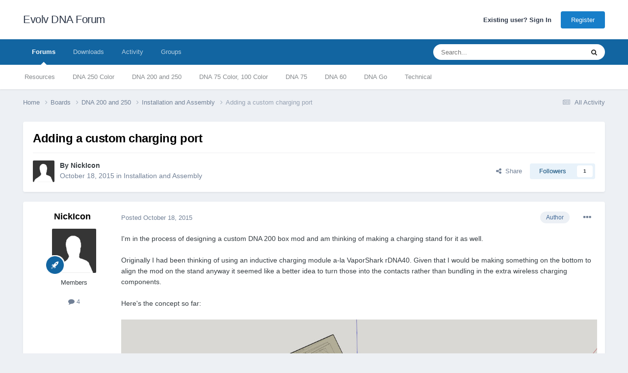

--- FILE ---
content_type: text/html;charset=UTF-8
request_url: https://forum.evolvapor.com/topic/68022-adding-a-custom-charging-port/
body_size: 23340
content:
<!DOCTYPE html>
<html lang="en-US" dir="ltr">
	<head>
		<meta charset="utf-8">
        
		<title>Adding a custom charging port - Installation and Assembly - Evolv DNA Forum</title>
		
		
		
		

	<meta name="viewport" content="width=device-width, initial-scale=1">



	<meta name="twitter:card" content="summary_large_image" />




	
		
			
				<meta property="og:title" content="Adding a custom charging port">
			
		
	

	
		
			
				<meta property="og:type" content="website">
			
		
	

	
		
			
				<meta property="og:url" content="https://forum.evolvapor.com/topic/68022-adding-a-custom-charging-port/">
			
		
	

	
		
			
				<meta name="description" content="I&#039;m in the process of designing a custom DNA 200 box mod and am thinking of making a charging stand for it as well.Originally I had been thinking of using an inductive charging module a-la VaporShark rDNA40. Given that I would be making something on the bottom to align the mod on the stand anyway...">
			
		
	

	
		
			
				<meta property="og:description" content="I&#039;m in the process of designing a custom DNA 200 box mod and am thinking of making a charging stand for it as well.Originally I had been thinking of using an inductive charging module a-la VaporShark rDNA40. Given that I would be making something on the bottom to align the mod on the stand anyway...">
			
		
	

	
		
			
				<meta property="og:updated_time" content="2015-10-18T14:21:08Z">
			
		
	

	
		
			
				<meta property="og:image" content="https://forum.evolvapor.com/applications/core/interface/file/index.php?file=/wst/2475606.Box_mod_stand.jpg">
			
		
	

	
		
			
				<meta property="og:site_name" content="Evolv DNA Forum">
			
		
	

	
		
			
				<meta property="og:locale" content="en_US">
			
		
	


	
		<link rel="canonical" href="https://forum.evolvapor.com/topic/68022-adding-a-custom-charging-port/" />
	





<link rel="manifest" href="https://forum.evolvapor.com/manifest.webmanifest/">
<meta name="msapplication-config" content="https://forum.evolvapor.com/browserconfig.xml/">
<meta name="msapplication-starturl" content="/">
<meta name="application-name" content="Evolv DNA Forum">
<meta name="apple-mobile-web-app-title" content="Evolv DNA Forum">

	<meta name="theme-color" content="#ffffff">






	

	
		
			<link rel="icon" sizes="36x36" href="https://cdn.evolvapor.com/evolv-forum/monthly_2020_09/android-chrome-36x36.png?v=1711367795">
		
	

	
		
			<link rel="icon" sizes="48x48" href="https://cdn.evolvapor.com/evolv-forum/monthly_2020_09/android-chrome-48x48.png?v=1711367795">
		
	

	
		
			<link rel="icon" sizes="72x72" href="https://cdn.evolvapor.com/evolv-forum/monthly_2020_09/android-chrome-72x72.png?v=1711367795">
		
	

	
		
			<link rel="icon" sizes="96x96" href="https://cdn.evolvapor.com/evolv-forum/monthly_2020_09/android-chrome-96x96.png?v=1711367795">
		
	

	
		
			<link rel="icon" sizes="144x144" href="https://cdn.evolvapor.com/evolv-forum/monthly_2020_09/android-chrome-144x144.png?v=1711367795">
		
	

	
		
			<link rel="icon" sizes="192x192" href="https://cdn.evolvapor.com/evolv-forum/monthly_2020_09/android-chrome-192x192.png?v=1711367795">
		
	

	
		
			<link rel="icon" sizes="256x256" href="https://cdn.evolvapor.com/evolv-forum/monthly_2020_09/android-chrome-256x256.png?v=1711367795">
		
	

	
		
			<link rel="icon" sizes="384x384" href="https://cdn.evolvapor.com/evolv-forum/monthly_2020_09/android-chrome-384x384.png?v=1711367795">
		
	

	
		
			<link rel="icon" sizes="512x512" href="https://cdn.evolvapor.com/evolv-forum/monthly_2020_09/android-chrome-512x512.png?v=1711367795">
		
	

	
		
			<meta name="msapplication-square70x70logo" content="https://cdn.evolvapor.com/evolv-forum/monthly_2020_09/msapplication-square70x70logo.png?v=1711367795"/>
		
	

	
		
			<meta name="msapplication-TileImage" content="https://cdn.evolvapor.com/evolv-forum/monthly_2020_09/msapplication-TileImage.png?v=1711367795"/>
		
	

	
		
			<meta name="msapplication-square150x150logo" content="https://cdn.evolvapor.com/evolv-forum/monthly_2020_09/msapplication-square150x150logo.png?v=1711367795"/>
		
	

	
		
			<meta name="msapplication-wide310x150logo" content="https://cdn.evolvapor.com/evolv-forum/monthly_2020_09/msapplication-wide310x150logo.png?v=1711367795"/>
		
	

	
		
			<meta name="msapplication-square310x310logo" content="https://cdn.evolvapor.com/evolv-forum/monthly_2020_09/msapplication-square310x310logo.png?v=1711367795"/>
		
	

	
		
			
				<link rel="apple-touch-icon" href="https://cdn.evolvapor.com/evolv-forum/monthly_2020_09/apple-touch-icon-57x57.png?v=1711367795">
			
		
	

	
		
			
				<link rel="apple-touch-icon" sizes="60x60" href="https://cdn.evolvapor.com/evolv-forum/monthly_2020_09/apple-touch-icon-60x60.png?v=1711367795">
			
		
	

	
		
			
				<link rel="apple-touch-icon" sizes="72x72" href="https://cdn.evolvapor.com/evolv-forum/monthly_2020_09/apple-touch-icon-72x72.png?v=1711367795">
			
		
	

	
		
			
				<link rel="apple-touch-icon" sizes="76x76" href="https://cdn.evolvapor.com/evolv-forum/monthly_2020_09/apple-touch-icon-76x76.png?v=1711367795">
			
		
	

	
		
			
				<link rel="apple-touch-icon" sizes="114x114" href="https://cdn.evolvapor.com/evolv-forum/monthly_2020_09/apple-touch-icon-114x114.png?v=1711367795">
			
		
	

	
		
			
				<link rel="apple-touch-icon" sizes="120x120" href="https://cdn.evolvapor.com/evolv-forum/monthly_2020_09/apple-touch-icon-120x120.png?v=1711367795">
			
		
	

	
		
			
				<link rel="apple-touch-icon" sizes="144x144" href="https://cdn.evolvapor.com/evolv-forum/monthly_2020_09/apple-touch-icon-144x144.png?v=1711367795">
			
		
	

	
		
			
				<link rel="apple-touch-icon" sizes="152x152" href="https://cdn.evolvapor.com/evolv-forum/monthly_2020_09/apple-touch-icon-152x152.png?v=1711367795">
			
		
	

	
		
			
				<link rel="apple-touch-icon" sizes="180x180" href="https://cdn.evolvapor.com/evolv-forum/monthly_2020_09/apple-touch-icon-180x180.png?v=1711367795">
			
		
	





<link rel="preload" href="//forum.evolvapor.com/applications/core/interface/font/fontawesome-webfont.woff2?v=4.7.0" as="font" crossorigin="anonymous">
		




	<link rel='stylesheet' href='https://cdn.evolvapor.com/evolv-forum/css_built_3/341e4a57816af3ba440d891ca87450ff_framework.css?v=5b79e420e41757008488' media='all'>

	<link rel='stylesheet' href='https://cdn.evolvapor.com/evolv-forum/css_built_3/05e81b71abe4f22d6eb8d1a929494829_responsive.css?v=5b79e420e41757008488' media='all'>

	<link rel='stylesheet' href='https://cdn.evolvapor.com/evolv-forum/css_built_3/20446cf2d164adcc029377cb04d43d17_flags.css?v=5b79e420e41757008488' media='all'>

	<link rel='stylesheet' href='https://cdn.evolvapor.com/evolv-forum/css_built_3/90eb5adf50a8c640f633d47fd7eb1778_core.css?v=5b79e420e41757008488' media='all'>

	<link rel='stylesheet' href='https://cdn.evolvapor.com/evolv-forum/css_built_3/5a0da001ccc2200dc5625c3f3934497d_core_responsive.css?v=5b79e420e41757008488' media='all'>

	<link rel='stylesheet' href='https://cdn.evolvapor.com/evolv-forum/css_built_3/62e269ced0fdab7e30e026f1d30ae516_forums.css?v=5b79e420e41757008488' media='all'>

	<link rel='stylesheet' href='https://cdn.evolvapor.com/evolv-forum/css_built_3/76e62c573090645fb99a15a363d8620e_forums_responsive.css?v=5b79e420e41757008488' media='all'>

	<link rel='stylesheet' href='https://cdn.evolvapor.com/evolv-forum/css_built_3/ebdea0c6a7dab6d37900b9190d3ac77b_topics.css?v=5b79e420e41757008488' media='all'>





<link rel='stylesheet' href='https://cdn.evolvapor.com/evolv-forum/css_built_3/258adbb6e4f3e83cd3b355f84e3fa002_custom.css?v=5b79e420e41757008488' media='all'>




		
		

	</head>
	<body class='ipsApp ipsApp_front ipsJS_none ipsClearfix' data-controller='core.front.core.app' data-message="" data-pageApp='forums' data-pageLocation='front' data-pageModule='forums' data-pageController='topic' data-pageID='68022'  >
		
        

        

		<a href='#ipsLayout_mainArea' class='ipsHide' title='Go to main content on this page' accesskey='m'>Jump to content</a>
		





		<div id='ipsLayout_header' class='ipsClearfix'>
			<header>
				<div class='ipsLayout_container'>
					

<a href='https://forum.evolvapor.com/' id='elSiteTitle' accesskey='1'>Evolv DNA Forum</a>

					
						

	<ul id='elUserNav' class='ipsList_inline cSignedOut ipsResponsive_showDesktop'>
		
        
		
        
        
            
            <li id='elSignInLink'>
                <a href='https://forum.evolvapor.com/login/' id='elUserSignIn'>
                    Existing user? Sign In
                </a>
            </li>
            
        
		
			<li>
				
					<a href='https://www.evolvapor.com/account/register' target="_blank" rel="noopener" class='ipsButton ipsButton_normal ipsButton_primary'>Register</a>
				
			</li>
		
	</ul>

						
<ul class='ipsMobileHamburger ipsList_reset ipsResponsive_hideDesktop'>
	<li data-ipsDrawer data-ipsDrawer-drawerElem='#elMobileDrawer'>
		<a href='#' >
			
			
				
			
			
			
			<i class='fa fa-navicon'></i>
		</a>
	</li>
</ul>
					
				</div>
			</header>
			

	<nav data-controller='core.front.core.navBar' class=' ipsResponsive_showDesktop'>
		<div class='ipsNavBar_primary ipsLayout_container '>
			<ul data-role="primaryNavBar" class='ipsClearfix'>
				


	
		
		
			
		
		<li class='ipsNavBar_active' data-active id='elNavSecondary_8' data-role="navBarItem" data-navApp="forums" data-navExt="Forums">
			
			
				<a href="https://forum.evolvapor.com"  data-navItem-id="8" data-navDefault>
					Forums<span class='ipsNavBar_active__identifier'></span>
				</a>
			
			
				<ul class='ipsNavBar_secondary ' data-role='secondaryNavBar'>
					


	
		
		
		<li  id='elNavSecondary_20' data-role="navBarItem" data-navApp="core" data-navExt="CustomItem">
			
			
				<a href="https://forum.evolvapor.com/forum/22-resources/"  data-navItem-id="20" >
					Resources<span class='ipsNavBar_active__identifier'></span>
				</a>
			
			
		</li>
	
	

	
		
		
		<li  id='elNavSecondary_29' data-role="navBarItem" data-navApp="core" data-navExt="CustomItem">
			
			
				<a href="https://forum.evolvapor.com/forum/39-dna-250-color/"  data-navItem-id="29" >
					DNA 250 Color<span class='ipsNavBar_active__identifier'></span>
				</a>
			
			
		</li>
	
	

	
		
		
		<li  id='elNavSecondary_23' data-role="navBarItem" data-navApp="core" data-navExt="CustomItem">
			
			
				<a href="https://forum.evolvapor.com/forum/3-dna-200-and-250/"  data-navItem-id="23" >
					DNA 200 and 250<span class='ipsNavBar_active__identifier'></span>
				</a>
			
			
		</li>
	
	

	
		
		
		<li  id='elNavSecondary_24' data-role="navBarItem" data-navApp="core" data-navExt="CustomItem">
			
			
				<a href="https://forum.evolvapor.com/forum/27-dna-75-color/"  data-navItem-id="24" >
					DNA 75 Color, 100 Color<span class='ipsNavBar_active__identifier'></span>
				</a>
			
			
		</li>
	
	

	
		
		
		<li  id='elNavSecondary_25' data-role="navBarItem" data-navApp="core" data-navExt="CustomItem">
			
			
				<a href="https://forum.evolvapor.com/forum/5-dna-75/"  data-navItem-id="25" >
					DNA 75<span class='ipsNavBar_active__identifier'></span>
				</a>
			
			
		</li>
	
	

	
		
		
		<li  id='elNavSecondary_26' data-role="navBarItem" data-navApp="core" data-navExt="CustomItem">
			
			
				<a href="https://forum.evolvapor.com/forum/28-dna-60/"  data-navItem-id="26" >
					DNA 60<span class='ipsNavBar_active__identifier'></span>
				</a>
			
			
		</li>
	
	

	
		
		
		<li  id='elNavSecondary_30' data-role="navBarItem" data-navApp="core" data-navExt="CustomItem">
			
			
				<a href="https://forum.evolvapor.com/forum/43-dna-go/"  data-navItem-id="30" >
					DNA Go<span class='ipsNavBar_active__identifier'></span>
				</a>
			
			
		</li>
	
	

	
		
		
		<li  id='elNavSecondary_22' data-role="navBarItem" data-navApp="core" data-navExt="CustomItem">
			
			
				<a href="https://forum.evolvapor.com/forum/26-technical/"  data-navItem-id="22" >
					Technical<span class='ipsNavBar_active__identifier'></span>
				</a>
			
			
		</li>
	
	

					<li class='ipsHide' id='elNavigationMore_8' data-role='navMore'>
						<a href='#' data-ipsMenu data-ipsMenu-appendTo='#elNavigationMore_8' id='elNavigationMore_8_dropdown'>More <i class='fa fa-caret-down'></i></a>
						<ul class='ipsHide ipsMenu ipsMenu_auto' id='elNavigationMore_8_dropdown_menu' data-role='moreDropdown'></ul>
					</li>
				</ul>
			
		</li>
	
	

	
		
		
		<li  id='elNavSecondary_15' data-role="navBarItem" data-navApp="downloads" data-navExt="Downloads">
			
			
				<a href="https://forum.evolvapor.com/files/"  data-navItem-id="15" >
					Downloads<span class='ipsNavBar_active__identifier'></span>
				</a>
			
			
				<ul class='ipsNavBar_secondary ipsHide' data-role='secondaryNavBar'>
					


	
		
		
		<li  id='elNavSecondary_18' data-role="navBarItem" data-navApp="core" data-navExt="CustomItem">
			
			
				<a href="https://forum.evolvapor.com/files/category/4-dna-60-75-200-250/"  data-navItem-id="18" >
					DNA 60, 75, 200, 250 Themes<span class='ipsNavBar_active__identifier'></span>
				</a>
			
			
		</li>
	
	

	
		
		
		<li  id='elNavSecondary_31' data-role="navBarItem" data-navApp="core" data-navExt="CustomItem">
			
			
				<a href="https://forum.evolvapor.com/files/category/14-dna-60-color/"  data-navItem-id="31" >
					DNA 60 Color Themes<span class='ipsNavBar_active__identifier'></span>
				</a>
			
			
		</li>
	
	

	
		
		
		<li  id='elNavSecondary_17' data-role="navBarItem" data-navApp="core" data-navExt="CustomItem">
			
			
				<a href="https://forum.evolvapor.com/files/category/6-dna-75-color-100-color-250-color/"  data-navItem-id="17" >
					DNA 75 Color, 100 Color, 250 Color Themes<span class='ipsNavBar_active__identifier'></span>
				</a>
			
			
		</li>
	
	

	
		
		
		<li  id='elNavSecondary_33' data-role="navBarItem" data-navApp="core" data-navExt="CustomItem">
			
			
				<a href="https://forum.evolvapor.com/files/category/15-dna-80-color/"  data-navItem-id="33" >
					DNA 80 Color Themes<span class='ipsNavBar_active__identifier'></span>
				</a>
			
			
		</li>
	
	

	
		
		
		<li  id='elNavSecondary_19' data-role="navBarItem" data-navApp="core" data-navExt="CustomItem">
			
			
				<a href="https://forum.evolvapor.com/files/category/10-settings/"  data-navItem-id="19" >
					EScribe Settings<span class='ipsNavBar_active__identifier'></span>
				</a>
			
			
		</li>
	
	

					<li class='ipsHide' id='elNavigationMore_15' data-role='navMore'>
						<a href='#' data-ipsMenu data-ipsMenu-appendTo='#elNavigationMore_15' id='elNavigationMore_15_dropdown'>More <i class='fa fa-caret-down'></i></a>
						<ul class='ipsHide ipsMenu ipsMenu_auto' id='elNavigationMore_15_dropdown_menu' data-role='moreDropdown'></ul>
					</li>
				</ul>
			
		</li>
	
	

	
		
		
		<li  id='elNavSecondary_2' data-role="navBarItem" data-navApp="core" data-navExt="CustomItem">
			
			
				<a href="https://forum.evolvapor.com/discover/"  data-navItem-id="2" >
					Activity<span class='ipsNavBar_active__identifier'></span>
				</a>
			
			
				<ul class='ipsNavBar_secondary ipsHide' data-role='secondaryNavBar'>
					


	
		
		
		<li  id='elNavSecondary_16' data-role="navBarItem" data-navApp="core" data-navExt="AllActivity">
			
			
				<a href="https://forum.evolvapor.com/discover/"  data-navItem-id="16" >
					All Activity<span class='ipsNavBar_active__identifier'></span>
				</a>
			
			
		</li>
	
	

	
	

	
	

	
	

	
		
		
		<li  id='elNavSecondary_7' data-role="navBarItem" data-navApp="core" data-navExt="Search">
			
			
				<a href="https://forum.evolvapor.com/search/"  data-navItem-id="7" >
					Search<span class='ipsNavBar_active__identifier'></span>
				</a>
			
			
		</li>
	
	

					<li class='ipsHide' id='elNavigationMore_2' data-role='navMore'>
						<a href='#' data-ipsMenu data-ipsMenu-appendTo='#elNavigationMore_2' id='elNavigationMore_2_dropdown'>More <i class='fa fa-caret-down'></i></a>
						<ul class='ipsHide ipsMenu ipsMenu_auto' id='elNavigationMore_2_dropdown_menu' data-role='moreDropdown'></ul>
					</li>
				</ul>
			
		</li>
	
	

	
	

	
		
		
		<li  id='elNavSecondary_28' data-role="navBarItem" data-navApp="core" data-navExt="Clubs">
			
			
				<a href="https://forum.evolvapor.com/clubs/"  data-navItem-id="28" >
					Groups<span class='ipsNavBar_active__identifier'></span>
				</a>
			
			
		</li>
	
	

				<li class='ipsHide' id='elNavigationMore' data-role='navMore'>
					<a href='#' data-ipsMenu data-ipsMenu-appendTo='#elNavigationMore' id='elNavigationMore_dropdown'>More</a>
					<ul class='ipsNavBar_secondary ipsHide' data-role='secondaryNavBar'>
						<li class='ipsHide' id='elNavigationMore_more' data-role='navMore'>
							<a href='#' data-ipsMenu data-ipsMenu-appendTo='#elNavigationMore_more' id='elNavigationMore_more_dropdown'>More <i class='fa fa-caret-down'></i></a>
							<ul class='ipsHide ipsMenu ipsMenu_auto' id='elNavigationMore_more_dropdown_menu' data-role='moreDropdown'></ul>
						</li>
					</ul>
				</li>
			</ul>
			

	<div id="elSearchWrapper">
		<div id='elSearch' data-controller="core.front.core.quickSearch">
			<form accept-charset='utf-8' action='//forum.evolvapor.com/search/?do=quicksearch' method='post'>
                <input type='search' id='elSearchField' placeholder='Search...' name='q' autocomplete='off' aria-label='Search'>
                <details class='cSearchFilter'>
                    <summary class='cSearchFilter__text'></summary>
                    <ul class='cSearchFilter__menu'>
                        
                        <li><label><input type="radio" name="type" value="all" ><span class='cSearchFilter__menuText'>Everywhere</span></label></li>
                        
                            
                                <li><label><input type="radio" name="type" value='contextual_{&quot;type&quot;:&quot;forums_topic&quot;,&quot;nodes&quot;:10}' checked><span class='cSearchFilter__menuText'>This Forum</span></label></li>
                            
                                <li><label><input type="radio" name="type" value='contextual_{&quot;type&quot;:&quot;forums_topic&quot;,&quot;item&quot;:68022}' checked><span class='cSearchFilter__menuText'>This Topic</span></label></li>
                            
                        
                        
                            <li><label><input type="radio" name="type" value="core_statuses_status"><span class='cSearchFilter__menuText'>Status Updates</span></label></li>
                        
                            <li><label><input type="radio" name="type" value="forums_topic"><span class='cSearchFilter__menuText'>Topics</span></label></li>
                        
                            <li><label><input type="radio" name="type" value="downloads_file"><span class='cSearchFilter__menuText'>Files</span></label></li>
                        
                            <li><label><input type="radio" name="type" value="core_members"><span class='cSearchFilter__menuText'>Members</span></label></li>
                        
                    </ul>
                </details>
				<button class='cSearchSubmit' type="submit" aria-label='Search'><i class="fa fa-search"></i></button>
			</form>
		</div>
	</div>

		</div>
	</nav>

			
<ul id='elMobileNav' class='ipsResponsive_hideDesktop' data-controller='core.front.core.mobileNav'>
	
		
			
			
				
				
			
				
				
			
				
					<li id='elMobileBreadcrumb'>
						<a href='https://forum.evolvapor.com/forum/10-installation-and-assembly/'>
							<span>Installation and Assembly</span>
						</a>
					</li>
				
				
			
				
				
			
		
	
	
	
	<li >
		<a data-action="defaultStream" href='https://forum.evolvapor.com/discover/'><i class="fa fa-newspaper-o" aria-hidden="true"></i></a>
	</li>

	

	
		<li class='ipsJS_show'>
			<a href='https://forum.evolvapor.com/search/'><i class='fa fa-search'></i></a>
		</li>
	
</ul>
		</div>
		<main id='ipsLayout_body' class='ipsLayout_container'>
			<div id='ipsLayout_contentArea'>
				<div id='ipsLayout_contentWrapper'>
					
<nav class='ipsBreadcrumb ipsBreadcrumb_top ipsFaded_withHover'>
	

	<ul class='ipsList_inline ipsPos_right'>
		
		<li >
			<a data-action="defaultStream" class='ipsType_light '  href='https://forum.evolvapor.com/discover/'><i class="fa fa-newspaper-o" aria-hidden="true"></i> <span>All Activity</span></a>
		</li>
		
	</ul>

	<ul data-role="breadcrumbList">
		<li>
			<a title="Home" href='https://forum.evolvapor.com/'>
				<span>Home <i class='fa fa-angle-right'></i></span>
			</a>
		</li>
		
		
			<li>
				
					<a href='https://forum.evolvapor.com/forum/55-boards/'>
						<span>Boards <i class='fa fa-angle-right' aria-hidden="true"></i></span>
					</a>
				
			</li>
		
			<li>
				
					<a href='https://forum.evolvapor.com/forum/6-dna-200-and-250/'>
						<span>DNA 200 and 250 <i class='fa fa-angle-right' aria-hidden="true"></i></span>
					</a>
				
			</li>
		
			<li>
				
					<a href='https://forum.evolvapor.com/forum/10-installation-and-assembly/'>
						<span>Installation and Assembly <i class='fa fa-angle-right' aria-hidden="true"></i></span>
					</a>
				
			</li>
		
			<li>
				
					Adding a custom charging port
				
			</li>
		
	</ul>
</nav>
					
					<div id='ipsLayout_mainArea'>
						
						
						
						

	




						



<div class='ipsPageHeader ipsResponsive_pull ipsBox ipsPadding sm:ipsPadding:half ipsMargin_bottom'>
		
	
	<div class='ipsFlex ipsFlex-ai:center ipsFlex-fw:wrap ipsGap:4'>
		<div class='ipsFlex-flex:11'>
			<h1 class='ipsType_pageTitle ipsContained_container'>
				

				
				
					<span class='ipsType_break ipsContained'>
						<span>Adding a custom charging port</span>
					</span>
				
			</h1>
			
			
		</div>
		
	</div>
	<hr class='ipsHr'>
	<div class='ipsPageHeader__meta ipsFlex ipsFlex-jc:between ipsFlex-ai:center ipsFlex-fw:wrap ipsGap:3'>
		<div class='ipsFlex-flex:11'>
			<div class='ipsPhotoPanel ipsPhotoPanel_mini ipsPhotoPanel_notPhone ipsClearfix'>
				


	<a href="https://forum.evolvapor.com/profile/201813-nickicon/" rel="nofollow" data-ipsHover data-ipsHover-width="370" data-ipsHover-target="https://forum.evolvapor.com/profile/201813-nickicon/?do=hovercard" class="ipsUserPhoto ipsUserPhoto_mini" title="Go to NickIcon's profile">
		<img src='https://cdn.evolvapor.com/evolv-forum/set_resources_3/84c1e40ea0e759e3f1505eb1788ddf3c_default_photo.png' alt='NickIcon' loading="lazy">
	</a>

				<div>
					<p class='ipsType_reset ipsType_blendLinks'>
						<span class='ipsType_normal'>
						
							<strong>By 


<a href='https://forum.evolvapor.com/profile/201813-nickicon/' rel="nofollow" data-ipsHover data-ipsHover-width='370' data-ipsHover-target='https://forum.evolvapor.com/profile/201813-nickicon/?do=hovercard&amp;referrer=https%253A%252F%252Fforum.evolvapor.com%252Ftopic%252F68022-adding-a-custom-charging-port%252F' title="Go to NickIcon's profile" class="ipsType_break">NickIcon</a></strong><br />
							<span class='ipsType_light'><time datetime='2015-10-18T09:35:32Z' title='10/18/2015 09:35  AM' data-short='10 yr'>October 18, 2015</time> in <a href="https://forum.evolvapor.com/forum/10-installation-and-assembly/">Installation and Assembly</a></span>
						
						</span>
					</p>
				</div>
			</div>
		</div>
		
			<div class='ipsFlex-flex:01 ipsResponsive_hidePhone'>
				<div class='ipsShareLinks'>
					
						


    <a href='#elShareItem_2146421925_menu' id='elShareItem_2146421925' data-ipsMenu class='ipsShareButton ipsButton ipsButton_verySmall ipsButton_link ipsButton_link--light'>
        <span><i class='fa fa-share-alt'></i></span> &nbsp;Share
    </a>

    <div class='ipsPadding ipsMenu ipsMenu_normal ipsHide' id='elShareItem_2146421925_menu' data-controller="core.front.core.sharelink">
        
        
        <span data-ipsCopy data-ipsCopy-flashmessage>
            <a href="https://forum.evolvapor.com/topic/68022-adding-a-custom-charging-port/" class="ipsButton ipsButton_light ipsButton_small ipsButton_fullWidth" data-role="copyButton" data-clipboard-text="https://forum.evolvapor.com/topic/68022-adding-a-custom-charging-port/" data-ipstooltip title='Copy Link to Clipboard'><i class="fa fa-clone"></i> https://forum.evolvapor.com/topic/68022-adding-a-custom-charging-port/</a>
        </span>
        <ul class='ipsShareLinks ipsMargin_top:half'>
            
                <li>
<a href="https://x.com/share?url=https%3A%2F%2Fforum.evolvapor.com%2Ftopic%2F68022-adding-a-custom-charging-port%2F" class="cShareLink cShareLink_x" target="_blank" data-role="shareLink" title='Share on X' data-ipsTooltip rel='nofollow noopener'>
    <i class="fa fa-x"></i>
</a></li>
            
                <li>
<a href="https://www.facebook.com/sharer/sharer.php?u=https%3A%2F%2Fforum.evolvapor.com%2Ftopic%2F68022-adding-a-custom-charging-port%2F" class="cShareLink cShareLink_facebook" target="_blank" data-role="shareLink" title='Share on Facebook' data-ipsTooltip rel='noopener nofollow'>
	<i class="fa fa-facebook"></i>
</a></li>
            
                <li>
<a href="https://www.reddit.com/submit?url=https%3A%2F%2Fforum.evolvapor.com%2Ftopic%2F68022-adding-a-custom-charging-port%2F&amp;title=Adding+a+custom+charging+port" rel="nofollow noopener" class="cShareLink cShareLink_reddit" target="_blank" title='Share on Reddit' data-ipsTooltip>
	<i class="fa fa-reddit"></i>
</a></li>
            
                <li>
<a href="https://www.linkedin.com/shareArticle?mini=true&amp;url=https%3A%2F%2Fforum.evolvapor.com%2Ftopic%2F68022-adding-a-custom-charging-port%2F&amp;title=Adding+a+custom+charging+port" rel="nofollow noopener" class="cShareLink cShareLink_linkedin" target="_blank" data-role="shareLink" title='Share on LinkedIn' data-ipsTooltip>
	<i class="fa fa-linkedin"></i>
</a></li>
            
                <li>
<a href="https://pinterest.com/pin/create/button/?url=https://forum.evolvapor.com/topic/68022-adding-a-custom-charging-port/&amp;media=" class="cShareLink cShareLink_pinterest" rel="nofollow noopener" target="_blank" data-role="shareLink" title='Share on Pinterest' data-ipsTooltip>
	<i class="fa fa-pinterest"></i>
</a></li>
            
        </ul>
        
            <hr class='ipsHr'>
            <button class='ipsHide ipsButton ipsButton_verySmall ipsButton_light ipsButton_fullWidth ipsMargin_top:half' data-controller='core.front.core.webshare' data-role='webShare' data-webShareTitle='Adding a custom charging port' data-webShareText='Adding a custom charging port' data-webShareUrl='https://forum.evolvapor.com/topic/68022-adding-a-custom-charging-port/'>More sharing options...</button>
        
    </div>

					
					
                    

					



					

<div data-followApp='forums' data-followArea='topic' data-followID='68022' data-controller='core.front.core.followButton'>
	

	<a href='https://forum.evolvapor.com/login/' rel="nofollow" class="ipsFollow ipsPos_middle ipsButton ipsButton_light ipsButton_verySmall " data-role="followButton" data-ipsTooltip title='Sign in to follow this'>
		<span>Followers</span>
		<span class='ipsCommentCount'>1</span>
	</a>

</div>
				</div>
			</div>
					
	</div>
	
	
</div>








<div class='ipsClearfix'>
	<ul class="ipsToolList ipsToolList_horizontal ipsClearfix ipsSpacer_both ipsResponsive_hidePhone">
		
		
		
	</ul>
</div>

<div id='comments' data-controller='core.front.core.commentFeed,forums.front.topic.view, core.front.core.ignoredComments' data-autoPoll data-baseURL='https://forum.evolvapor.com/topic/68022-adding-a-custom-charging-port/' data-lastPage data-feedID='topic-68022' class='cTopic ipsClear ipsSpacer_top'>
	
			
	

	

<div data-controller='core.front.core.recommendedComments' data-url='https://forum.evolvapor.com/topic/68022-adding-a-custom-charging-port/?recommended=comments' class='ipsRecommendedComments ipsHide'>
	<div data-role="recommendedComments">
		<h2 class='ipsType_sectionHead ipsType_large ipsType_bold ipsMargin_bottom'>Recommended Posts</h2>
		
	</div>
</div>
	
	<div id="elPostFeed" data-role='commentFeed' data-controller='core.front.core.moderation' >
		<form action="https://forum.evolvapor.com/topic/68022-adding-a-custom-charging-port/?csrfKey=d77a605f02cdada3ef9b90d591c331fc&amp;do=multimodComment" method="post" data-ipsPageAction data-role='moderationTools'>
			
			
				

					

					
					



<a id='findComment-911952'></a>
<a id='comment-911952'></a>
<article  id='elComment_911952' class='cPost ipsBox ipsResponsive_pull  ipsComment  ipsComment_parent ipsClearfix ipsClear ipsColumns ipsColumns_noSpacing ipsColumns_collapsePhone    '>
	

	

	<div class='cAuthorPane_mobile ipsResponsive_showPhone'>
		<div class='cAuthorPane_photo'>
			<div class='cAuthorPane_photoWrap'>
				


	<a href="https://forum.evolvapor.com/profile/201813-nickicon/" rel="nofollow" data-ipsHover data-ipsHover-width="370" data-ipsHover-target="https://forum.evolvapor.com/profile/201813-nickicon/?do=hovercard" class="ipsUserPhoto ipsUserPhoto_large" title="Go to NickIcon's profile">
		<img src='https://cdn.evolvapor.com/evolv-forum/set_resources_3/84c1e40ea0e759e3f1505eb1788ddf3c_default_photo.png' alt='NickIcon' loading="lazy">
	</a>

				
				
					<a href="https://forum.evolvapor.com/profile/201813-nickicon/badges/" rel="nofollow">
						
<img src='https://cdn.evolvapor.com/evolv-forum/set_resources_3/84c1e40ea0e759e3f1505eb1788ddf3c_default_rank.png' loading="lazy" alt="New Member" class="cAuthorPane_badge cAuthorPane_badge--rank ipsOutline ipsOutline:2px" data-ipsTooltip title="Rank: New Member (1/3)">
					</a>
				
			</div>
		</div>
		<div class='cAuthorPane_content'>
			<h3 class='ipsType_sectionHead cAuthorPane_author ipsType_break ipsType_blendLinks ipsFlex ipsFlex-ai:center'>
				


<a href='https://forum.evolvapor.com/profile/201813-nickicon/' rel="nofollow" data-ipsHover data-ipsHover-width='370' data-ipsHover-target='https://forum.evolvapor.com/profile/201813-nickicon/?do=hovercard&amp;referrer=https%253A%252F%252Fforum.evolvapor.com%252Ftopic%252F68022-adding-a-custom-charging-port%252F' title="Go to NickIcon's profile" class="ipsType_break">NickIcon</a>
			</h3>
			<div class='ipsType_light ipsType_reset'>
			    <a href='https://forum.evolvapor.com/topic/68022-adding-a-custom-charging-port/#findComment-911952' rel="nofollow" class='ipsType_blendLinks'>Posted <time datetime='2015-10-18T09:35:32Z' title='10/18/2015 09:35  AM' data-short='10 yr'>October 18, 2015</time></a>
				
			</div>
		</div>
	</div>
	<aside class='ipsComment_author cAuthorPane ipsColumn ipsColumn_medium ipsResponsive_hidePhone'>
		<h3 class='ipsType_sectionHead cAuthorPane_author ipsType_blendLinks ipsType_break'><strong>


<a href='https://forum.evolvapor.com/profile/201813-nickicon/' rel="nofollow" data-ipsHover data-ipsHover-width='370' data-ipsHover-target='https://forum.evolvapor.com/profile/201813-nickicon/?do=hovercard&amp;referrer=https%253A%252F%252Fforum.evolvapor.com%252Ftopic%252F68022-adding-a-custom-charging-port%252F' title="Go to NickIcon's profile" class="ipsType_break">NickIcon</a></strong>
			
		</h3>
		<ul class='cAuthorPane_info ipsList_reset'>
			<li data-role='photo' class='cAuthorPane_photo'>
				<div class='cAuthorPane_photoWrap'>
					


	<a href="https://forum.evolvapor.com/profile/201813-nickicon/" rel="nofollow" data-ipsHover data-ipsHover-width="370" data-ipsHover-target="https://forum.evolvapor.com/profile/201813-nickicon/?do=hovercard" class="ipsUserPhoto ipsUserPhoto_large" title="Go to NickIcon's profile">
		<img src='https://cdn.evolvapor.com/evolv-forum/set_resources_3/84c1e40ea0e759e3f1505eb1788ddf3c_default_photo.png' alt='NickIcon' loading="lazy">
	</a>

					
					
						
<img src='https://cdn.evolvapor.com/evolv-forum/set_resources_3/84c1e40ea0e759e3f1505eb1788ddf3c_default_rank.png' loading="lazy" alt="New Member" class="cAuthorPane_badge cAuthorPane_badge--rank ipsOutline ipsOutline:2px" data-ipsTooltip title="Rank: New Member (1/3)">
					
				</div>
			</li>
			
				<li data-role='group'>Members</li>
				
			
			
				<li data-role='stats' class='ipsMargin_top'>
					<ul class="ipsList_reset ipsType_light ipsFlex ipsFlex-ai:center ipsFlex-jc:center ipsGap_row:2 cAuthorPane_stats">
						<li>
							
								<a href="https://forum.evolvapor.com/profile/201813-nickicon/content/" rel="nofollow" title="4 posts" data-ipsTooltip class="ipsType_blendLinks">
							
								<i class="fa fa-comment"></i> 4
							
								</a>
							
						</li>
						
					</ul>
				</li>
			
			
				

			
		</ul>
	</aside>
	<div class='ipsColumn ipsColumn_fluid ipsMargin:none'>
		

<div id='comment-911952_wrap' data-controller='core.front.core.comment' data-commentApp='forums' data-commentType='forums' data-commentID="911952" data-quoteData='{&quot;userid&quot;:201813,&quot;username&quot;:&quot;NickIcon&quot;,&quot;timestamp&quot;:1445160932,&quot;contentapp&quot;:&quot;forums&quot;,&quot;contenttype&quot;:&quot;forums&quot;,&quot;contentid&quot;:68022,&quot;contentclass&quot;:&quot;forums_Topic&quot;,&quot;contentcommentid&quot;:911952}' class='ipsComment_content ipsType_medium'>

	<div class='ipsComment_meta ipsType_light ipsFlex ipsFlex-ai:center ipsFlex-jc:between ipsFlex-fd:row-reverse'>
		<div class='ipsType_light ipsType_reset ipsType_blendLinks ipsComment_toolWrap'>
			<div class='ipsResponsive_hidePhone ipsComment_badges'>
				<ul class='ipsList_reset ipsFlex ipsFlex-jc:end ipsFlex-fw:wrap ipsGap:2 ipsGap_row:1'>
					
						<li><strong class="ipsBadge ipsBadge_large ipsComment_authorBadge">Author</strong></li>
					
					
					
					
					
				</ul>
			</div>
			<ul class='ipsList_reset ipsComment_tools'>
				<li>
					<a href='#elControls_911952_menu' class='ipsComment_ellipsis' id='elControls_911952' title='More options...' data-ipsMenu data-ipsMenu-appendTo='#comment-911952_wrap'><i class='fa fa-ellipsis-h'></i></a>
					<ul id='elControls_911952_menu' class='ipsMenu ipsMenu_narrow ipsHide'>
						
							<li class='ipsMenu_item'><a href='https://forum.evolvapor.com/topic/68022-adding-a-custom-charging-port/?do=reportComment&amp;comment=911952' data-ipsDialog data-ipsDialog-remoteSubmit data-ipsDialog-size='medium' data-ipsDialog-flashMessage='Thanks for your report.' data-ipsDialog-title="Report post" data-action='reportComment' title='Report this content'>Report</a></li>
						
						
                        
						
						
						
							
								
							
							
							
							
							
							
						
					</ul>
				</li>
				
			</ul>
		</div>

		<div class='ipsType_reset ipsResponsive_hidePhone'>
		   
		   Posted <time datetime='2015-10-18T09:35:32Z' title='10/18/2015 09:35  AM' data-short='10 yr'>October 18, 2015</time>
		   
			
			<span class='ipsResponsive_hidePhone'>
				
				
			</span>
		</div>
	</div>

	

    

	<div class='cPost_contentWrap'>
		
		<div data-role='commentContent' class='ipsType_normal ipsType_richText ipsPadding_bottom ipsContained' data-controller='core.front.core.lightboxedImages'>
			<p>I'm in the process of designing a custom DNA 200 box mod and am thinking of making a charging stand for it as well.<br><br>Originally I had been thinking of using an inductive charging module a-la VaporShark rDNA40. Given that I would be making something on the bottom to align the mod on the stand anyway it seemed like a better idea to turn those into the contacts rather than bundling in the extra wireless charging components.<br><br>Here's the concept so far:<br><br><img src="//forum.evolvapor.com/applications/core/interface/file/index.php?file=/wst%2F2475606.Box_mod_stand.jpg" class="ipsImage ipsImage_thumbnailed" alt="Box_mod_stand.jpg" data-fileid="230226"><br><br>The mod has matching female contacts on the bottom: two grounds on the outside and live in the centre so that the mod can be put down on the stand either way around.<br><br>The priority is to make the connection easy to make so I've dropped the idea of moving the mod-side USB port to the bottom: I don't want the mod to "stick" to the stand when it is removed and I want to avoid having to align the USB connectors (and then push down) when it is placed on the stand.<br><br>Of course this means that the stand will serve to charge only and that the USB port will still be required to connect to a computer to use Escribe but where day to day use is concerned I'm more than willing to make that sacrifice. On that note however, I'm sure that the on board USB connector could be removed and all contacts re-routed to a custom connector with all 4 USB contacts but I'm reluctant to make any changes to the board itself.<br><br>My intuition says this shouldn't be too difficult - find the positive and ground that the USB connector connects to on the board and solder on the leads to a connector on the mod that fits to the stand.<br><br>On the other hand my understanding of electronics is limited... Other than not having the mod connected via the USB port and the to the charging stand at the same time, can anyone enlighten me as to whether this would work or not?<br><br>The follow-up question is where to solder on my leads to the mod's stand connector - without compromising the existing USB port.<br><br>Any help would be much appreciated!</p>

			
		</div>

		

		
	</div>

	
    
</div>
	</div>
</article>
					
					
					
				

					

					
					



<a id='findComment-911953'></a>
<a id='comment-911953'></a>
<article  id='elComment_911953' class='cPost ipsBox ipsResponsive_pull  ipsComment  ipsComment_parent ipsClearfix ipsClear ipsColumns ipsColumns_noSpacing ipsColumns_collapsePhone    '>
	

	

	<div class='cAuthorPane_mobile ipsResponsive_showPhone'>
		<div class='cAuthorPane_photo'>
			<div class='cAuthorPane_photoWrap'>
				


	<a href="https://forum.evolvapor.com/profile/185359-vaporlips/" rel="nofollow" data-ipsHover data-ipsHover-width="370" data-ipsHover-target="https://forum.evolvapor.com/profile/185359-vaporlips/?do=hovercard" class="ipsUserPhoto ipsUserPhoto_large" title="Go to vaporlips's profile">
		<img src='https://cdn.evolvapor.com/evolv-forum/set_resources_3/84c1e40ea0e759e3f1505eb1788ddf3c_default_photo.png' alt='vaporlips' loading="lazy">
	</a>

				
				
					<a href="https://forum.evolvapor.com/profile/185359-vaporlips/badges/" rel="nofollow">
						
<img src='https://cdn.evolvapor.com/evolv-forum/set_resources_3/84c1e40ea0e759e3f1505eb1788ddf3c_default_rank.png' loading="lazy" alt="Member" class="cAuthorPane_badge cAuthorPane_badge--rank ipsOutline ipsOutline:2px" data-ipsTooltip title="Rank: Member (2/3)">
					</a>
				
			</div>
		</div>
		<div class='cAuthorPane_content'>
			<h3 class='ipsType_sectionHead cAuthorPane_author ipsType_break ipsType_blendLinks ipsFlex ipsFlex-ai:center'>
				


<a href='https://forum.evolvapor.com/profile/185359-vaporlips/' rel="nofollow" data-ipsHover data-ipsHover-width='370' data-ipsHover-target='https://forum.evolvapor.com/profile/185359-vaporlips/?do=hovercard&amp;referrer=https%253A%252F%252Fforum.evolvapor.com%252Ftopic%252F68022-adding-a-custom-charging-port%252F' title="Go to vaporlips's profile" class="ipsType_break">vaporlips</a>
			</h3>
			<div class='ipsType_light ipsType_reset'>
			    <a href='https://forum.evolvapor.com/topic/68022-adding-a-custom-charging-port/#findComment-911953' rel="nofollow" class='ipsType_blendLinks'>Posted <time datetime='2015-10-18T11:41:00Z' title='10/18/2015 11:41  AM' data-short='10 yr'>October 18, 2015</time></a>
				
			</div>
		</div>
	</div>
	<aside class='ipsComment_author cAuthorPane ipsColumn ipsColumn_medium ipsResponsive_hidePhone'>
		<h3 class='ipsType_sectionHead cAuthorPane_author ipsType_blendLinks ipsType_break'><strong>


<a href='https://forum.evolvapor.com/profile/185359-vaporlips/' rel="nofollow" data-ipsHover data-ipsHover-width='370' data-ipsHover-target='https://forum.evolvapor.com/profile/185359-vaporlips/?do=hovercard&amp;referrer=https%253A%252F%252Fforum.evolvapor.com%252Ftopic%252F68022-adding-a-custom-charging-port%252F' title="Go to vaporlips's profile" class="ipsType_break">vaporlips</a></strong>
			
		</h3>
		<ul class='cAuthorPane_info ipsList_reset'>
			<li data-role='photo' class='cAuthorPane_photo'>
				<div class='cAuthorPane_photoWrap'>
					


	<a href="https://forum.evolvapor.com/profile/185359-vaporlips/" rel="nofollow" data-ipsHover data-ipsHover-width="370" data-ipsHover-target="https://forum.evolvapor.com/profile/185359-vaporlips/?do=hovercard" class="ipsUserPhoto ipsUserPhoto_large" title="Go to vaporlips's profile">
		<img src='https://cdn.evolvapor.com/evolv-forum/set_resources_3/84c1e40ea0e759e3f1505eb1788ddf3c_default_photo.png' alt='vaporlips' loading="lazy">
	</a>

					
					
						
<img src='https://cdn.evolvapor.com/evolv-forum/set_resources_3/84c1e40ea0e759e3f1505eb1788ddf3c_default_rank.png' loading="lazy" alt="Member" class="cAuthorPane_badge cAuthorPane_badge--rank ipsOutline ipsOutline:2px" data-ipsTooltip title="Rank: Member (2/3)">
					
				</div>
			</li>
			
				<li data-role='group'>Members</li>
				
			
			
				<li data-role='stats' class='ipsMargin_top'>
					<ul class="ipsList_reset ipsType_light ipsFlex ipsFlex-ai:center ipsFlex-jc:center ipsGap_row:2 cAuthorPane_stats">
						<li>
							
								<a href="https://forum.evolvapor.com/profile/185359-vaporlips/content/" rel="nofollow" title="56 posts" data-ipsTooltip class="ipsType_blendLinks">
							
								<i class="fa fa-comment"></i> 56
							
								</a>
							
						</li>
						
					</ul>
				</li>
			
			
				

			
		</ul>
	</aside>
	<div class='ipsColumn ipsColumn_fluid ipsMargin:none'>
		

<div id='comment-911953_wrap' data-controller='core.front.core.comment' data-commentApp='forums' data-commentType='forums' data-commentID="911953" data-quoteData='{&quot;userid&quot;:185359,&quot;username&quot;:&quot;vaporlips&quot;,&quot;timestamp&quot;:1445168460,&quot;contentapp&quot;:&quot;forums&quot;,&quot;contenttype&quot;:&quot;forums&quot;,&quot;contentid&quot;:68022,&quot;contentclass&quot;:&quot;forums_Topic&quot;,&quot;contentcommentid&quot;:911953}' class='ipsComment_content ipsType_medium'>

	<div class='ipsComment_meta ipsType_light ipsFlex ipsFlex-ai:center ipsFlex-jc:between ipsFlex-fd:row-reverse'>
		<div class='ipsType_light ipsType_reset ipsType_blendLinks ipsComment_toolWrap'>
			<div class='ipsResponsive_hidePhone ipsComment_badges'>
				<ul class='ipsList_reset ipsFlex ipsFlex-jc:end ipsFlex-fw:wrap ipsGap:2 ipsGap_row:1'>
					
					
					
					
					
				</ul>
			</div>
			<ul class='ipsList_reset ipsComment_tools'>
				<li>
					<a href='#elControls_911953_menu' class='ipsComment_ellipsis' id='elControls_911953' title='More options...' data-ipsMenu data-ipsMenu-appendTo='#comment-911953_wrap'><i class='fa fa-ellipsis-h'></i></a>
					<ul id='elControls_911953_menu' class='ipsMenu ipsMenu_narrow ipsHide'>
						
							<li class='ipsMenu_item'><a href='https://forum.evolvapor.com/topic/68022-adding-a-custom-charging-port/?do=reportComment&amp;comment=911953' data-ipsDialog data-ipsDialog-remoteSubmit data-ipsDialog-size='medium' data-ipsDialog-flashMessage='Thanks for your report.' data-ipsDialog-title="Report post" data-action='reportComment' title='Report this content'>Report</a></li>
						
						
                        
						
						
						
							
								
							
							
							
							
							
							
						
					</ul>
				</li>
				
			</ul>
		</div>

		<div class='ipsType_reset ipsResponsive_hidePhone'>
		   
		   Posted <time datetime='2015-10-18T11:41:00Z' title='10/18/2015 11:41  AM' data-short='10 yr'>October 18, 2015</time>
		   
			
			<span class='ipsResponsive_hidePhone'>
				
				
			</span>
		</div>
	</div>

	

    

	<div class='cPost_contentWrap'>
		
		<div data-role='commentContent' class='ipsType_normal ipsType_richText ipsPadding_bottom ipsContained' data-controller='core.front.core.lightboxedImages'>
			<p>I am loving this.  I was thinking of doing the same thing, and to see your progress so far is really great.  As far as the two points on the board that are for + and - in for USB, I checked, and as far as I know you will have to go the points right at the USB.   I'm pretty sure the way I have them marked in this picture are correct (may have them reversed).  Send 5 volts there and I believe you will be good to do.  (You will also notice that the USB is made up of 5 contacts all together).</p><p>Please do not take what I'm saying as fact, as I have wondered these same questions, only did not get far enough to ask evolv specifically.   </p><p> </p><p><img alt="dnausbpower.jpg" src="//forum.evolvapor.com/applications/core/interface/file/index.php?file=/wst%2F2475652.dnausbpower.jpg" class="ipsImage ipsImage_thumbnailed" data-fileid="230225"> </p>

			
		</div>

		

		
			

		
	</div>

	
    
</div>
	</div>
</article>
					
					
					
				

					

					
					



<a id='findComment-911954'></a>
<a id='comment-911954'></a>
<article  id='elComment_911954' class='cPost ipsBox ipsResponsive_pull  ipsComment  ipsComment_parent ipsClearfix ipsClear ipsColumns ipsColumns_noSpacing ipsColumns_collapsePhone    '>
	

	

	<div class='cAuthorPane_mobile ipsResponsive_showPhone'>
		<div class='cAuthorPane_photo'>
			<div class='cAuthorPane_photoWrap'>
				


	<a href="https://forum.evolvapor.com/profile/184281-vapingbad/" rel="nofollow" data-ipsHover data-ipsHover-width="370" data-ipsHover-target="https://forum.evolvapor.com/profile/184281-vapingbad/?do=hovercard" class="ipsUserPhoto ipsUserPhoto_large" title="Go to VapingBad's profile">
		<img src='//forum.evolvapor.com/applications/core/interface/file/index.php?file=/monthly_2017_05/5919f3f695b88_vbSquare-Copy.thumb.png.bf30d0d37b4ace58a4c62db84604aab2.png' alt='VapingBad' loading="lazy">
	</a>

				
				<span class="cAuthorPane_badge cAuthorPane_badge--moderator" data-ipsTooltip title="VapingBad is a moderator"></span>
				
				
					<a href="https://forum.evolvapor.com/profile/184281-vapingbad/badges/" rel="nofollow">
						
<img src='https://cdn.evolvapor.com/evolv-forum/set_resources_3/84c1e40ea0e759e3f1505eb1788ddf3c_default_rank.png' loading="lazy" alt="Senior Member" class="cAuthorPane_badge cAuthorPane_badge--rank ipsOutline ipsOutline:2px" data-ipsTooltip title="Rank: Senior Member (3/3)">
					</a>
				
			</div>
		</div>
		<div class='cAuthorPane_content'>
			<h3 class='ipsType_sectionHead cAuthorPane_author ipsType_break ipsType_blendLinks ipsFlex ipsFlex-ai:center'>
				


<a href='https://forum.evolvapor.com/profile/184281-vapingbad/' rel="nofollow" data-ipsHover data-ipsHover-width='370' data-ipsHover-target='https://forum.evolvapor.com/profile/184281-vapingbad/?do=hovercard&amp;referrer=https%253A%252F%252Fforum.evolvapor.com%252Ftopic%252F68022-adding-a-custom-charging-port%252F' title="Go to VapingBad's profile" class="ipsType_break"><span style='color:#'>VapingBad</span></a>
			</h3>
			<div class='ipsType_light ipsType_reset'>
			    <a href='https://forum.evolvapor.com/topic/68022-adding-a-custom-charging-port/#findComment-911954' rel="nofollow" class='ipsType_blendLinks'>Posted <time datetime='2015-10-18T11:51:48Z' title='10/18/2015 11:51  AM' data-short='10 yr'>October 18, 2015</time></a>
				
			</div>
		</div>
	</div>
	<aside class='ipsComment_author cAuthorPane ipsColumn ipsColumn_medium ipsResponsive_hidePhone'>
		<h3 class='ipsType_sectionHead cAuthorPane_author ipsType_blendLinks ipsType_break'><strong>


<a href='https://forum.evolvapor.com/profile/184281-vapingbad/' rel="nofollow" data-ipsHover data-ipsHover-width='370' data-ipsHover-target='https://forum.evolvapor.com/profile/184281-vapingbad/?do=hovercard&amp;referrer=https%253A%252F%252Fforum.evolvapor.com%252Ftopic%252F68022-adding-a-custom-charging-port%252F' title="Go to VapingBad's profile" class="ipsType_break">VapingBad</a></strong>
			
		</h3>
		<ul class='cAuthorPane_info ipsList_reset'>
			<li data-role='photo' class='cAuthorPane_photo'>
				<div class='cAuthorPane_photoWrap'>
					


	<a href="https://forum.evolvapor.com/profile/184281-vapingbad/" rel="nofollow" data-ipsHover data-ipsHover-width="370" data-ipsHover-target="https://forum.evolvapor.com/profile/184281-vapingbad/?do=hovercard" class="ipsUserPhoto ipsUserPhoto_large" title="Go to VapingBad's profile">
		<img src='//forum.evolvapor.com/applications/core/interface/file/index.php?file=/monthly_2017_05/5919f3f695b88_vbSquare-Copy.thumb.png.bf30d0d37b4ace58a4c62db84604aab2.png' alt='VapingBad' loading="lazy">
	</a>

					
						<span class="cAuthorPane_badge cAuthorPane_badge--moderator" data-ipsTooltip title="VapingBad is a moderator"></span>
					
					
						
<img src='https://cdn.evolvapor.com/evolv-forum/set_resources_3/84c1e40ea0e759e3f1505eb1788ddf3c_default_rank.png' loading="lazy" alt="Senior Member" class="cAuthorPane_badge cAuthorPane_badge--rank ipsOutline ipsOutline:2px" data-ipsTooltip title="Rank: Senior Member (3/3)">
					
				</div>
			</li>
			
				<li data-role='group'><span style='color:#'>Moderators</span></li>
				
			
			
				<li data-role='stats' class='ipsMargin_top'>
					<ul class="ipsList_reset ipsType_light ipsFlex ipsFlex-ai:center ipsFlex-jc:center ipsGap_row:2 cAuthorPane_stats">
						<li>
							
								<a href="https://forum.evolvapor.com/profile/184281-vapingbad/content/" rel="nofollow" title="2,710 posts" data-ipsTooltip class="ipsType_blendLinks">
							
								<i class="fa fa-comment"></i> 2.7k
							
								</a>
							
						</li>
						
					</ul>
				</li>
			
			
				

			
		</ul>
	</aside>
	<div class='ipsColumn ipsColumn_fluid ipsMargin:none'>
		

<div id='comment-911954_wrap' data-controller='core.front.core.comment' data-commentApp='forums' data-commentType='forums' data-commentID="911954" data-quoteData='{&quot;userid&quot;:184281,&quot;username&quot;:&quot;VapingBad&quot;,&quot;timestamp&quot;:1445169108,&quot;contentapp&quot;:&quot;forums&quot;,&quot;contenttype&quot;:&quot;forums&quot;,&quot;contentid&quot;:68022,&quot;contentclass&quot;:&quot;forums_Topic&quot;,&quot;contentcommentid&quot;:911954}' class='ipsComment_content ipsType_medium'>

	<div class='ipsComment_meta ipsType_light ipsFlex ipsFlex-ai:center ipsFlex-jc:between ipsFlex-fd:row-reverse'>
		<div class='ipsType_light ipsType_reset ipsType_blendLinks ipsComment_toolWrap'>
			<div class='ipsResponsive_hidePhone ipsComment_badges'>
				<ul class='ipsList_reset ipsFlex ipsFlex-jc:end ipsFlex-fw:wrap ipsGap:2 ipsGap_row:1'>
					
					
					
					
					
				</ul>
			</div>
			<ul class='ipsList_reset ipsComment_tools'>
				<li>
					<a href='#elControls_911954_menu' class='ipsComment_ellipsis' id='elControls_911954' title='More options...' data-ipsMenu data-ipsMenu-appendTo='#comment-911954_wrap'><i class='fa fa-ellipsis-h'></i></a>
					<ul id='elControls_911954_menu' class='ipsMenu ipsMenu_narrow ipsHide'>
						
							<li class='ipsMenu_item'><a href='https://forum.evolvapor.com/topic/68022-adding-a-custom-charging-port/?do=reportComment&amp;comment=911954' data-ipsDialog data-ipsDialog-remoteSubmit data-ipsDialog-size='medium' data-ipsDialog-flashMessage='Thanks for your report.' data-ipsDialog-title="Report post" data-action='reportComment' title='Report this content'>Report</a></li>
						
						
                        
						
						
						
							
								
							
							
							
							
							
							
						
					</ul>
				</li>
				
			</ul>
		</div>

		<div class='ipsType_reset ipsResponsive_hidePhone'>
		   
		   Posted <time datetime='2015-10-18T11:51:48Z' title='10/18/2015 11:51  AM' data-short='10 yr'>October 18, 2015</time>
		   
			
			<span class='ipsResponsive_hidePhone'>
				
				
			</span>
		</div>
	</div>

	

    

	<div class='cPost_contentWrap'>
		
		<div data-role='commentContent' class='ipsType_normal ipsType_richText ipsPadding_bottom ipsContained' data-controller='core.front.core.lightboxedImages'>
			<p>He doesn't wants to remove the USB socket so cannot reach those arrows, I can only suggest following the tracks and tapping off them which are very fine.</p>

			
		</div>

		

		
			

		
	</div>

	
    
</div>
	</div>
</article>
					
					
					
				

					

					
					



<a id='findComment-911955'></a>
<a id='comment-911955'></a>
<article  id='elComment_911955' class='cPost ipsBox ipsResponsive_pull  ipsComment  ipsComment_parent ipsClearfix ipsClear ipsColumns ipsColumns_noSpacing ipsColumns_collapsePhone    '>
	

	

	<div class='cAuthorPane_mobile ipsResponsive_showPhone'>
		<div class='cAuthorPane_photo'>
			<div class='cAuthorPane_photoWrap'>
				


	<a href="https://forum.evolvapor.com/profile/194331-mad-scientist/" rel="nofollow" data-ipsHover data-ipsHover-width="370" data-ipsHover-target="https://forum.evolvapor.com/profile/194331-mad-scientist/?do=hovercard" class="ipsUserPhoto ipsUserPhoto_large" title="Go to Mad Scientist's profile">
		<img src='https://cdn.evolvapor.com/evolv-forum/set_resources_3/84c1e40ea0e759e3f1505eb1788ddf3c_default_photo.png' alt='Mad Scientist' loading="lazy">
	</a>

				
				
					<a href="https://forum.evolvapor.com/profile/194331-mad-scientist/badges/" rel="nofollow">
						
<img src='https://cdn.evolvapor.com/evolv-forum/set_resources_3/84c1e40ea0e759e3f1505eb1788ddf3c_default_rank.png' loading="lazy" alt="Senior Member" class="cAuthorPane_badge cAuthorPane_badge--rank ipsOutline ipsOutline:2px" data-ipsTooltip title="Rank: Senior Member (3/3)">
					</a>
				
			</div>
		</div>
		<div class='cAuthorPane_content'>
			<h3 class='ipsType_sectionHead cAuthorPane_author ipsType_break ipsType_blendLinks ipsFlex ipsFlex-ai:center'>
				


<a href='https://forum.evolvapor.com/profile/194331-mad-scientist/' rel="nofollow" data-ipsHover data-ipsHover-width='370' data-ipsHover-target='https://forum.evolvapor.com/profile/194331-mad-scientist/?do=hovercard&amp;referrer=https%253A%252F%252Fforum.evolvapor.com%252Ftopic%252F68022-adding-a-custom-charging-port%252F' title="Go to Mad Scientist's profile" class="ipsType_break">Mad Scientist</a>
			</h3>
			<div class='ipsType_light ipsType_reset'>
			    <a href='https://forum.evolvapor.com/topic/68022-adding-a-custom-charging-port/#findComment-911955' rel="nofollow" class='ipsType_blendLinks'>Posted <time datetime='2015-10-18T12:06:01Z' title='10/18/2015 12:06  PM' data-short='10 yr'>October 18, 2015</time></a>
				
			</div>
		</div>
	</div>
	<aside class='ipsComment_author cAuthorPane ipsColumn ipsColumn_medium ipsResponsive_hidePhone'>
		<h3 class='ipsType_sectionHead cAuthorPane_author ipsType_blendLinks ipsType_break'><strong>


<a href='https://forum.evolvapor.com/profile/194331-mad-scientist/' rel="nofollow" data-ipsHover data-ipsHover-width='370' data-ipsHover-target='https://forum.evolvapor.com/profile/194331-mad-scientist/?do=hovercard&amp;referrer=https%253A%252F%252Fforum.evolvapor.com%252Ftopic%252F68022-adding-a-custom-charging-port%252F' title="Go to Mad Scientist's profile" class="ipsType_break">Mad Scientist</a></strong>
			
		</h3>
		<ul class='cAuthorPane_info ipsList_reset'>
			<li data-role='photo' class='cAuthorPane_photo'>
				<div class='cAuthorPane_photoWrap'>
					


	<a href="https://forum.evolvapor.com/profile/194331-mad-scientist/" rel="nofollow" data-ipsHover data-ipsHover-width="370" data-ipsHover-target="https://forum.evolvapor.com/profile/194331-mad-scientist/?do=hovercard" class="ipsUserPhoto ipsUserPhoto_large" title="Go to Mad Scientist's profile">
		<img src='https://cdn.evolvapor.com/evolv-forum/set_resources_3/84c1e40ea0e759e3f1505eb1788ddf3c_default_photo.png' alt='Mad Scientist' loading="lazy">
	</a>

					
					
						
<img src='https://cdn.evolvapor.com/evolv-forum/set_resources_3/84c1e40ea0e759e3f1505eb1788ddf3c_default_rank.png' loading="lazy" alt="Senior Member" class="cAuthorPane_badge cAuthorPane_badge--rank ipsOutline ipsOutline:2px" data-ipsTooltip title="Rank: Senior Member (3/3)">
					
				</div>
			</li>
			
				<li data-role='group'>Members</li>
				
			
			
				<li data-role='stats' class='ipsMargin_top'>
					<ul class="ipsList_reset ipsType_light ipsFlex ipsFlex-ai:center ipsFlex-jc:center ipsGap_row:2 cAuthorPane_stats">
						<li>
							
								<a href="https://forum.evolvapor.com/profile/194331-mad-scientist/content/" rel="nofollow" title="247 posts" data-ipsTooltip class="ipsType_blendLinks">
							
								<i class="fa fa-comment"></i> 247
							
								</a>
							
						</li>
						
					</ul>
				</li>
			
			
				

			
		</ul>
	</aside>
	<div class='ipsColumn ipsColumn_fluid ipsMargin:none'>
		

<div id='comment-911955_wrap' data-controller='core.front.core.comment' data-commentApp='forums' data-commentType='forums' data-commentID="911955" data-quoteData='{&quot;userid&quot;:194331,&quot;username&quot;:&quot;Mad Scientist&quot;,&quot;timestamp&quot;:1445169961,&quot;contentapp&quot;:&quot;forums&quot;,&quot;contenttype&quot;:&quot;forums&quot;,&quot;contentid&quot;:68022,&quot;contentclass&quot;:&quot;forums_Topic&quot;,&quot;contentcommentid&quot;:911955}' class='ipsComment_content ipsType_medium'>

	<div class='ipsComment_meta ipsType_light ipsFlex ipsFlex-ai:center ipsFlex-jc:between ipsFlex-fd:row-reverse'>
		<div class='ipsType_light ipsType_reset ipsType_blendLinks ipsComment_toolWrap'>
			<div class='ipsResponsive_hidePhone ipsComment_badges'>
				<ul class='ipsList_reset ipsFlex ipsFlex-jc:end ipsFlex-fw:wrap ipsGap:2 ipsGap_row:1'>
					
					
					
					
					
				</ul>
			</div>
			<ul class='ipsList_reset ipsComment_tools'>
				<li>
					<a href='#elControls_911955_menu' class='ipsComment_ellipsis' id='elControls_911955' title='More options...' data-ipsMenu data-ipsMenu-appendTo='#comment-911955_wrap'><i class='fa fa-ellipsis-h'></i></a>
					<ul id='elControls_911955_menu' class='ipsMenu ipsMenu_narrow ipsHide'>
						
							<li class='ipsMenu_item'><a href='https://forum.evolvapor.com/topic/68022-adding-a-custom-charging-port/?do=reportComment&amp;comment=911955' data-ipsDialog data-ipsDialog-remoteSubmit data-ipsDialog-size='medium' data-ipsDialog-flashMessage='Thanks for your report.' data-ipsDialog-title="Report post" data-action='reportComment' title='Report this content'>Report</a></li>
						
						
                        
						
						
						
							
								
							
							
							
							
							
							
						
					</ul>
				</li>
				
			</ul>
		</div>

		<div class='ipsType_reset ipsResponsive_hidePhone'>
		   
		   Posted <time datetime='2015-10-18T12:06:01Z' title='10/18/2015 12:06  PM' data-short='10 yr'>October 18, 2015</time>
		   
			
			<span class='ipsResponsive_hidePhone'>
				
				
			</span>
		</div>
	</div>

	

    

	<div class='cPost_contentWrap'>
		
		<div data-role='commentContent' class='ipsType_normal ipsType_richText ipsPadding_bottom ipsContained' data-controller='core.front.core.lightboxedImages'>
			<blockquote class="ipsQuote" data-ipsquote="" data-ipsquote-contentapp="forums" data-ipsquote-contentclass="forums_Topic" data-ipsquote-contentid="68022" data-ipsquote-contenttype="forums" data-ipsquote-username="NickIcon"><div class="ipsQuote_citation">NickIcon said:</div><div class="ipsQuote_contents"><p>I'm in the process of designing a custom DNA 200 box mod and am thinking of making a charging stand for it as well.<br><br>Originally I had been thinking of using an inductive charging module a-la VaporShark rDNA40. Given that I would be making something on the bottom to align the mod on the stand anyway it seemed like a better idea to turn those into the contacts rather than bundling in the extra wireless charging components.<br><br>Here's the concept so far:<br><br><img src="//forum.evolvapor.com/applications/core/interface/file/index.php?file=/wst%2F2475606.Box_mod_stand.jpg" alt="Box_mod_stand.jpg" class="ipsImage ipsImage_thumbnailed" data-fileid="230226"><br><br>The mod has matching female contacts on the bottom: two grounds on the outside and live in the centre so that the mod can be put down on the stand either way around.<br><br>The priority is to make the connection easy to make so I've dropped the idea of moving the mod-side USB port to the bottom: I don't want the mod to "stick" to the stand when it is removed and I want to avoid having to align the USB connectors (and then push down) when it is placed on the stand.<br><br>Of course this means that the stand will serve to charge only and that the USB port will still be required to connect to a computer to use Escribe but where day to day use is concerned I'm more than willing to make that sacrifice. On that note however, I'm sure that the on board USB connector could be removed and all contacts re-routed to a custom connector with all 4 USB contacts but I'm reluctant to make any changes to the board itself.<br><br>My intuition says this shouldn't be too difficult - find the positive and ground that the USB connector connects to on the board and solder on the leads to a connector on the mod that fits to the stand.<br><br>On the other hand my understanding of electronics is limited... Other than not having the mod connected via the USB port and the to the charging stand at the same time, can anyone enlighten me as to whether this would work or not?<br><br>The follow-up question is where to solder on my leads to the mod's stand connector - without compromising the existing USB port.<br><br>Any help would be much appreciated!</p></div></blockquote>

Yes, would work.  If you give 5V to the USB on Vbus and ground to the DNA, it will be happy to charge.  The connector design could use magnets or just the weight of the mod and gravity to make a good connection.  You would need to include either an electrical or mechanical method of preventing backfeeding a computer supply if accidentally connected to USB while on the charger stand.  The design of the stand itself could easily incorporate a shape that would preclude mating the contacts while a USB cable was connected.

Here's the pinout diagrams (jump to the pinouts section).
https://en.m.wikipedia.org/wiki/USB#Mini_and_micro_connectors

			
		</div>

		

		
	</div>

	
    
</div>
	</div>
</article>
					
					
					
				

					

					
					



<a id='findComment-911956'></a>
<a id='comment-911956'></a>
<article  id='elComment_911956' class='cPost ipsBox ipsResponsive_pull  ipsComment  ipsComment_parent ipsClearfix ipsClear ipsColumns ipsColumns_noSpacing ipsColumns_collapsePhone    '>
	

	

	<div class='cAuthorPane_mobile ipsResponsive_showPhone'>
		<div class='cAuthorPane_photo'>
			<div class='cAuthorPane_photoWrap'>
				


	<a href="https://forum.evolvapor.com/profile/201813-nickicon/" rel="nofollow" data-ipsHover data-ipsHover-width="370" data-ipsHover-target="https://forum.evolvapor.com/profile/201813-nickicon/?do=hovercard" class="ipsUserPhoto ipsUserPhoto_large" title="Go to NickIcon's profile">
		<img src='https://cdn.evolvapor.com/evolv-forum/set_resources_3/84c1e40ea0e759e3f1505eb1788ddf3c_default_photo.png' alt='NickIcon' loading="lazy">
	</a>

				
				
					<a href="https://forum.evolvapor.com/profile/201813-nickicon/badges/" rel="nofollow">
						
<img src='https://cdn.evolvapor.com/evolv-forum/set_resources_3/84c1e40ea0e759e3f1505eb1788ddf3c_default_rank.png' loading="lazy" alt="New Member" class="cAuthorPane_badge cAuthorPane_badge--rank ipsOutline ipsOutline:2px" data-ipsTooltip title="Rank: New Member (1/3)">
					</a>
				
			</div>
		</div>
		<div class='cAuthorPane_content'>
			<h3 class='ipsType_sectionHead cAuthorPane_author ipsType_break ipsType_blendLinks ipsFlex ipsFlex-ai:center'>
				


<a href='https://forum.evolvapor.com/profile/201813-nickicon/' rel="nofollow" data-ipsHover data-ipsHover-width='370' data-ipsHover-target='https://forum.evolvapor.com/profile/201813-nickicon/?do=hovercard&amp;referrer=https%253A%252F%252Fforum.evolvapor.com%252Ftopic%252F68022-adding-a-custom-charging-port%252F' title="Go to NickIcon's profile" class="ipsType_break">NickIcon</a>
			</h3>
			<div class='ipsType_light ipsType_reset'>
			    <a href='https://forum.evolvapor.com/topic/68022-adding-a-custom-charging-port/#findComment-911956' rel="nofollow" class='ipsType_blendLinks'>Posted <time datetime='2015-10-18T14:06:43Z' title='10/18/2015 02:06  PM' data-short='10 yr'>October 18, 2015</time></a>
				
			</div>
		</div>
	</div>
	<aside class='ipsComment_author cAuthorPane ipsColumn ipsColumn_medium ipsResponsive_hidePhone'>
		<h3 class='ipsType_sectionHead cAuthorPane_author ipsType_blendLinks ipsType_break'><strong>


<a href='https://forum.evolvapor.com/profile/201813-nickicon/' rel="nofollow" data-ipsHover data-ipsHover-width='370' data-ipsHover-target='https://forum.evolvapor.com/profile/201813-nickicon/?do=hovercard&amp;referrer=https%253A%252F%252Fforum.evolvapor.com%252Ftopic%252F68022-adding-a-custom-charging-port%252F' title="Go to NickIcon's profile" class="ipsType_break">NickIcon</a></strong>
			
		</h3>
		<ul class='cAuthorPane_info ipsList_reset'>
			<li data-role='photo' class='cAuthorPane_photo'>
				<div class='cAuthorPane_photoWrap'>
					


	<a href="https://forum.evolvapor.com/profile/201813-nickicon/" rel="nofollow" data-ipsHover data-ipsHover-width="370" data-ipsHover-target="https://forum.evolvapor.com/profile/201813-nickicon/?do=hovercard" class="ipsUserPhoto ipsUserPhoto_large" title="Go to NickIcon's profile">
		<img src='https://cdn.evolvapor.com/evolv-forum/set_resources_3/84c1e40ea0e759e3f1505eb1788ddf3c_default_photo.png' alt='NickIcon' loading="lazy">
	</a>

					
					
						
<img src='https://cdn.evolvapor.com/evolv-forum/set_resources_3/84c1e40ea0e759e3f1505eb1788ddf3c_default_rank.png' loading="lazy" alt="New Member" class="cAuthorPane_badge cAuthorPane_badge--rank ipsOutline ipsOutline:2px" data-ipsTooltip title="Rank: New Member (1/3)">
					
				</div>
			</li>
			
				<li data-role='group'>Members</li>
				
			
			
				<li data-role='stats' class='ipsMargin_top'>
					<ul class="ipsList_reset ipsType_light ipsFlex ipsFlex-ai:center ipsFlex-jc:center ipsGap_row:2 cAuthorPane_stats">
						<li>
							
								<a href="https://forum.evolvapor.com/profile/201813-nickicon/content/" rel="nofollow" title="4 posts" data-ipsTooltip class="ipsType_blendLinks">
							
								<i class="fa fa-comment"></i> 4
							
								</a>
							
						</li>
						
					</ul>
				</li>
			
			
				

			
		</ul>
	</aside>
	<div class='ipsColumn ipsColumn_fluid ipsMargin:none'>
		

<div id='comment-911956_wrap' data-controller='core.front.core.comment' data-commentApp='forums' data-commentType='forums' data-commentID="911956" data-quoteData='{&quot;userid&quot;:201813,&quot;username&quot;:&quot;NickIcon&quot;,&quot;timestamp&quot;:1445177203,&quot;contentapp&quot;:&quot;forums&quot;,&quot;contenttype&quot;:&quot;forums&quot;,&quot;contentid&quot;:68022,&quot;contentclass&quot;:&quot;forums_Topic&quot;,&quot;contentcommentid&quot;:911956}' class='ipsComment_content ipsType_medium'>

	<div class='ipsComment_meta ipsType_light ipsFlex ipsFlex-ai:center ipsFlex-jc:between ipsFlex-fd:row-reverse'>
		<div class='ipsType_light ipsType_reset ipsType_blendLinks ipsComment_toolWrap'>
			<div class='ipsResponsive_hidePhone ipsComment_badges'>
				<ul class='ipsList_reset ipsFlex ipsFlex-jc:end ipsFlex-fw:wrap ipsGap:2 ipsGap_row:1'>
					
						<li><strong class="ipsBadge ipsBadge_large ipsComment_authorBadge">Author</strong></li>
					
					
					
					
					
				</ul>
			</div>
			<ul class='ipsList_reset ipsComment_tools'>
				<li>
					<a href='#elControls_911956_menu' class='ipsComment_ellipsis' id='elControls_911956' title='More options...' data-ipsMenu data-ipsMenu-appendTo='#comment-911956_wrap'><i class='fa fa-ellipsis-h'></i></a>
					<ul id='elControls_911956_menu' class='ipsMenu ipsMenu_narrow ipsHide'>
						
							<li class='ipsMenu_item'><a href='https://forum.evolvapor.com/topic/68022-adding-a-custom-charging-port/?do=reportComment&amp;comment=911956' data-ipsDialog data-ipsDialog-remoteSubmit data-ipsDialog-size='medium' data-ipsDialog-flashMessage='Thanks for your report.' data-ipsDialog-title="Report post" data-action='reportComment' title='Report this content'>Report</a></li>
						
						
                        
						
						
						
							
								
							
							
							
							
							
							
						
					</ul>
				</li>
				
			</ul>
		</div>

		<div class='ipsType_reset ipsResponsive_hidePhone'>
		   
		   Posted <time datetime='2015-10-18T14:06:43Z' title='10/18/2015 02:06  PM' data-short='10 yr'>October 18, 2015</time>
		   
			
			<span class='ipsResponsive_hidePhone'>
				
				
			</span>
		</div>
	</div>

	

    

	<div class='cPost_contentWrap'>
		
		<div data-role='commentContent' class='ipsType_normal ipsType_richText ipsPadding_bottom ipsContained' data-controller='core.front.core.lightboxedImages'>
			<blockquote class="ipsQuote" data-ipsquote="" data-ipsquote-contentapp="forums" data-ipsquote-contentclass="forums_Topic" data-ipsquote-contentid="68022" data-ipsquote-contenttype="forums" data-ipsquote-username="vaporlips"><div class="ipsQuote_citation">vaporlips said:</div><div class="ipsQuote_contents"><p></p><p>I am loving this.  I was thinking of doing the same thing, and to see your progress so far is really great.  As far as the two points on the board that are for + and - in for USB, I checked, and as far as I know you will have to go the points right at the USB.   I'm pretty sure the way I have them marked in this picture are correct (may have them reversed).  Send 5 volts there and I believe you will be good to do.  (You will also notice that the USB is made up of 5 contacts all together).</p><p>Please do not take what I'm saying as fact, as I have wondered these same questions, only did not get far enough to ask evolv specifically.  </p></div></blockquote><br><br>That does look much easier than digging up the tracks in the PCB, although I may have to wait until my DNA200 actually arrives to get an idea of whether it'll be feasible - still looks very small!<br><br>I was planning to omit the "ID" pin - I didn't think it would be required but a second opinion would be appreciated.

			
		</div>

		

		
	</div>

	
    
</div>
	</div>
</article>
					
					
					
				

					

					
					



<a id='findComment-911957'></a>
<a id='comment-911957'></a>
<article  id='elComment_911957' class='cPost ipsBox ipsResponsive_pull  ipsComment  ipsComment_parent ipsClearfix ipsClear ipsColumns ipsColumns_noSpacing ipsColumns_collapsePhone    '>
	

	

	<div class='cAuthorPane_mobile ipsResponsive_showPhone'>
		<div class='cAuthorPane_photo'>
			<div class='cAuthorPane_photoWrap'>
				


	<a href="https://forum.evolvapor.com/profile/184281-vapingbad/" rel="nofollow" data-ipsHover data-ipsHover-width="370" data-ipsHover-target="https://forum.evolvapor.com/profile/184281-vapingbad/?do=hovercard" class="ipsUserPhoto ipsUserPhoto_large" title="Go to VapingBad's profile">
		<img src='//forum.evolvapor.com/applications/core/interface/file/index.php?file=/monthly_2017_05/5919f3f695b88_vbSquare-Copy.thumb.png.bf30d0d37b4ace58a4c62db84604aab2.png' alt='VapingBad' loading="lazy">
	</a>

				
				<span class="cAuthorPane_badge cAuthorPane_badge--moderator" data-ipsTooltip title="VapingBad is a moderator"></span>
				
				
					<a href="https://forum.evolvapor.com/profile/184281-vapingbad/badges/" rel="nofollow">
						
<img src='https://cdn.evolvapor.com/evolv-forum/set_resources_3/84c1e40ea0e759e3f1505eb1788ddf3c_default_rank.png' loading="lazy" alt="Senior Member" class="cAuthorPane_badge cAuthorPane_badge--rank ipsOutline ipsOutline:2px" data-ipsTooltip title="Rank: Senior Member (3/3)">
					</a>
				
			</div>
		</div>
		<div class='cAuthorPane_content'>
			<h3 class='ipsType_sectionHead cAuthorPane_author ipsType_break ipsType_blendLinks ipsFlex ipsFlex-ai:center'>
				


<a href='https://forum.evolvapor.com/profile/184281-vapingbad/' rel="nofollow" data-ipsHover data-ipsHover-width='370' data-ipsHover-target='https://forum.evolvapor.com/profile/184281-vapingbad/?do=hovercard&amp;referrer=https%253A%252F%252Fforum.evolvapor.com%252Ftopic%252F68022-adding-a-custom-charging-port%252F' title="Go to VapingBad's profile" class="ipsType_break"><span style='color:#'>VapingBad</span></a>
			</h3>
			<div class='ipsType_light ipsType_reset'>
			    <a href='https://forum.evolvapor.com/topic/68022-adding-a-custom-charging-port/#findComment-911957' rel="nofollow" class='ipsType_blendLinks'>Posted <time datetime='2015-10-18T14:16:30Z' title='10/18/2015 02:16  PM' data-short='10 yr'>October 18, 2015</time></a>
				
			</div>
		</div>
	</div>
	<aside class='ipsComment_author cAuthorPane ipsColumn ipsColumn_medium ipsResponsive_hidePhone'>
		<h3 class='ipsType_sectionHead cAuthorPane_author ipsType_blendLinks ipsType_break'><strong>


<a href='https://forum.evolvapor.com/profile/184281-vapingbad/' rel="nofollow" data-ipsHover data-ipsHover-width='370' data-ipsHover-target='https://forum.evolvapor.com/profile/184281-vapingbad/?do=hovercard&amp;referrer=https%253A%252F%252Fforum.evolvapor.com%252Ftopic%252F68022-adding-a-custom-charging-port%252F' title="Go to VapingBad's profile" class="ipsType_break">VapingBad</a></strong>
			
		</h3>
		<ul class='cAuthorPane_info ipsList_reset'>
			<li data-role='photo' class='cAuthorPane_photo'>
				<div class='cAuthorPane_photoWrap'>
					


	<a href="https://forum.evolvapor.com/profile/184281-vapingbad/" rel="nofollow" data-ipsHover data-ipsHover-width="370" data-ipsHover-target="https://forum.evolvapor.com/profile/184281-vapingbad/?do=hovercard" class="ipsUserPhoto ipsUserPhoto_large" title="Go to VapingBad's profile">
		<img src='//forum.evolvapor.com/applications/core/interface/file/index.php?file=/monthly_2017_05/5919f3f695b88_vbSquare-Copy.thumb.png.bf30d0d37b4ace58a4c62db84604aab2.png' alt='VapingBad' loading="lazy">
	</a>

					
						<span class="cAuthorPane_badge cAuthorPane_badge--moderator" data-ipsTooltip title="VapingBad is a moderator"></span>
					
					
						
<img src='https://cdn.evolvapor.com/evolv-forum/set_resources_3/84c1e40ea0e759e3f1505eb1788ddf3c_default_rank.png' loading="lazy" alt="Senior Member" class="cAuthorPane_badge cAuthorPane_badge--rank ipsOutline ipsOutline:2px" data-ipsTooltip title="Rank: Senior Member (3/3)">
					
				</div>
			</li>
			
				<li data-role='group'><span style='color:#'>Moderators</span></li>
				
			
			
				<li data-role='stats' class='ipsMargin_top'>
					<ul class="ipsList_reset ipsType_light ipsFlex ipsFlex-ai:center ipsFlex-jc:center ipsGap_row:2 cAuthorPane_stats">
						<li>
							
								<a href="https://forum.evolvapor.com/profile/184281-vapingbad/content/" rel="nofollow" title="2,710 posts" data-ipsTooltip class="ipsType_blendLinks">
							
								<i class="fa fa-comment"></i> 2.7k
							
								</a>
							
						</li>
						
					</ul>
				</li>
			
			
				

			
		</ul>
	</aside>
	<div class='ipsColumn ipsColumn_fluid ipsMargin:none'>
		

<div id='comment-911957_wrap' data-controller='core.front.core.comment' data-commentApp='forums' data-commentType='forums' data-commentID="911957" data-quoteData='{&quot;userid&quot;:184281,&quot;username&quot;:&quot;VapingBad&quot;,&quot;timestamp&quot;:1445177790,&quot;contentapp&quot;:&quot;forums&quot;,&quot;contenttype&quot;:&quot;forums&quot;,&quot;contentid&quot;:68022,&quot;contentclass&quot;:&quot;forums_Topic&quot;,&quot;contentcommentid&quot;:911957}' class='ipsComment_content ipsType_medium'>

	<div class='ipsComment_meta ipsType_light ipsFlex ipsFlex-ai:center ipsFlex-jc:between ipsFlex-fd:row-reverse'>
		<div class='ipsType_light ipsType_reset ipsType_blendLinks ipsComment_toolWrap'>
			<div class='ipsResponsive_hidePhone ipsComment_badges'>
				<ul class='ipsList_reset ipsFlex ipsFlex-jc:end ipsFlex-fw:wrap ipsGap:2 ipsGap_row:1'>
					
					
					
					
					
				</ul>
			</div>
			<ul class='ipsList_reset ipsComment_tools'>
				<li>
					<a href='#elControls_911957_menu' class='ipsComment_ellipsis' id='elControls_911957' title='More options...' data-ipsMenu data-ipsMenu-appendTo='#comment-911957_wrap'><i class='fa fa-ellipsis-h'></i></a>
					<ul id='elControls_911957_menu' class='ipsMenu ipsMenu_narrow ipsHide'>
						
							<li class='ipsMenu_item'><a href='https://forum.evolvapor.com/topic/68022-adding-a-custom-charging-port/?do=reportComment&amp;comment=911957' data-ipsDialog data-ipsDialog-remoteSubmit data-ipsDialog-size='medium' data-ipsDialog-flashMessage='Thanks for your report.' data-ipsDialog-title="Report post" data-action='reportComment' title='Report this content'>Report</a></li>
						
						
                        
						
						
						
							
								
							
							
							
							
							
							
						
					</ul>
				</li>
				
			</ul>
		</div>

		<div class='ipsType_reset ipsResponsive_hidePhone'>
		   
		   Posted <time datetime='2015-10-18T14:16:30Z' title='10/18/2015 02:16  PM' data-short='10 yr'>October 18, 2015</time>
		   
			
			<span class='ipsResponsive_hidePhone'>
				
				
			</span>
		</div>
	</div>

	

    

	<div class='cPost_contentWrap'>
		
		<div data-role='commentContent' class='ipsType_normal ipsType_richText ipsPadding_bottom ipsContained' data-controller='core.front.core.lightboxedImages'>
			<blockquote class="ipsQuote" data-ipsquote="" data-ipsquote-contentapp="forums" data-ipsquote-contentclass="forums_Topic" data-ipsquote-contentid="68022" data-ipsquote-contenttype="forums" data-ipsquote-username="NickIcon"><div class="ipsQuote_citation">NickIcon said:</div><div class="ipsQuote_contents"><p>[QUOTE=vaporlips]</p><p>I am loving this.  I was thinking of doing the same thing, and to see your progress so far is really great.  As far as the two points on the board that are for + and - in for USB, I checked, and as far as I know you will have to go the points right at the USB.   I'm pretty sure the way I have them marked in this picture are correct (may have them reversed).  Send 5 volts there and I believe you will be good to do.  (You will also notice that the USB is made up of 5 contacts all together).</p><p>Please do not take what I'm saying as fact, as I have wondered these same questions, only did not get far enough to ask evolv specifically. </p></div></blockquote><br><br>That does look much easier than digging up the tracks in the PCB, although I may have to wait until my DNA200 actually arrives to get an idea of whether it'll be feasible - still looks very small!<br><br>I was planning to omit the "ID" pin - I didn't think it would be required but a second opinion would be appreciated.[/QUOTE]<br>You have to remove the USB socket to get to where he put the arrows.

			
		</div>

		

		
			

		
	</div>

	
    
</div>
	</div>
</article>
					
					
					
				

					

					
					



<a id='findComment-911958'></a>
<a id='comment-911958'></a>
<article  id='elComment_911958' class='cPost ipsBox ipsResponsive_pull  ipsComment  ipsComment_parent ipsClearfix ipsClear ipsColumns ipsColumns_noSpacing ipsColumns_collapsePhone    '>
	

	

	<div class='cAuthorPane_mobile ipsResponsive_showPhone'>
		<div class='cAuthorPane_photo'>
			<div class='cAuthorPane_photoWrap'>
				


	<a href="https://forum.evolvapor.com/profile/201813-nickicon/" rel="nofollow" data-ipsHover data-ipsHover-width="370" data-ipsHover-target="https://forum.evolvapor.com/profile/201813-nickicon/?do=hovercard" class="ipsUserPhoto ipsUserPhoto_large" title="Go to NickIcon's profile">
		<img src='https://cdn.evolvapor.com/evolv-forum/set_resources_3/84c1e40ea0e759e3f1505eb1788ddf3c_default_photo.png' alt='NickIcon' loading="lazy">
	</a>

				
				
					<a href="https://forum.evolvapor.com/profile/201813-nickicon/badges/" rel="nofollow">
						
<img src='https://cdn.evolvapor.com/evolv-forum/set_resources_3/84c1e40ea0e759e3f1505eb1788ddf3c_default_rank.png' loading="lazy" alt="New Member" class="cAuthorPane_badge cAuthorPane_badge--rank ipsOutline ipsOutline:2px" data-ipsTooltip title="Rank: New Member (1/3)">
					</a>
				
			</div>
		</div>
		<div class='cAuthorPane_content'>
			<h3 class='ipsType_sectionHead cAuthorPane_author ipsType_break ipsType_blendLinks ipsFlex ipsFlex-ai:center'>
				


<a href='https://forum.evolvapor.com/profile/201813-nickicon/' rel="nofollow" data-ipsHover data-ipsHover-width='370' data-ipsHover-target='https://forum.evolvapor.com/profile/201813-nickicon/?do=hovercard&amp;referrer=https%253A%252F%252Fforum.evolvapor.com%252Ftopic%252F68022-adding-a-custom-charging-port%252F' title="Go to NickIcon's profile" class="ipsType_break">NickIcon</a>
			</h3>
			<div class='ipsType_light ipsType_reset'>
			    <a href='https://forum.evolvapor.com/topic/68022-adding-a-custom-charging-port/#findComment-911958' rel="nofollow" class='ipsType_blendLinks'>Posted <time datetime='2015-10-18T14:17:46Z' title='10/18/2015 02:17  PM' data-short='10 yr'>October 18, 2015</time></a>
				
			</div>
		</div>
	</div>
	<aside class='ipsComment_author cAuthorPane ipsColumn ipsColumn_medium ipsResponsive_hidePhone'>
		<h3 class='ipsType_sectionHead cAuthorPane_author ipsType_blendLinks ipsType_break'><strong>


<a href='https://forum.evolvapor.com/profile/201813-nickicon/' rel="nofollow" data-ipsHover data-ipsHover-width='370' data-ipsHover-target='https://forum.evolvapor.com/profile/201813-nickicon/?do=hovercard&amp;referrer=https%253A%252F%252Fforum.evolvapor.com%252Ftopic%252F68022-adding-a-custom-charging-port%252F' title="Go to NickIcon's profile" class="ipsType_break">NickIcon</a></strong>
			
		</h3>
		<ul class='cAuthorPane_info ipsList_reset'>
			<li data-role='photo' class='cAuthorPane_photo'>
				<div class='cAuthorPane_photoWrap'>
					


	<a href="https://forum.evolvapor.com/profile/201813-nickicon/" rel="nofollow" data-ipsHover data-ipsHover-width="370" data-ipsHover-target="https://forum.evolvapor.com/profile/201813-nickicon/?do=hovercard" class="ipsUserPhoto ipsUserPhoto_large" title="Go to NickIcon's profile">
		<img src='https://cdn.evolvapor.com/evolv-forum/set_resources_3/84c1e40ea0e759e3f1505eb1788ddf3c_default_photo.png' alt='NickIcon' loading="lazy">
	</a>

					
					
						
<img src='https://cdn.evolvapor.com/evolv-forum/set_resources_3/84c1e40ea0e759e3f1505eb1788ddf3c_default_rank.png' loading="lazy" alt="New Member" class="cAuthorPane_badge cAuthorPane_badge--rank ipsOutline ipsOutline:2px" data-ipsTooltip title="Rank: New Member (1/3)">
					
				</div>
			</li>
			
				<li data-role='group'>Members</li>
				
			
			
				<li data-role='stats' class='ipsMargin_top'>
					<ul class="ipsList_reset ipsType_light ipsFlex ipsFlex-ai:center ipsFlex-jc:center ipsGap_row:2 cAuthorPane_stats">
						<li>
							
								<a href="https://forum.evolvapor.com/profile/201813-nickicon/content/" rel="nofollow" title="4 posts" data-ipsTooltip class="ipsType_blendLinks">
							
								<i class="fa fa-comment"></i> 4
							
								</a>
							
						</li>
						
					</ul>
				</li>
			
			
				

			
		</ul>
	</aside>
	<div class='ipsColumn ipsColumn_fluid ipsMargin:none'>
		

<div id='comment-911958_wrap' data-controller='core.front.core.comment' data-commentApp='forums' data-commentType='forums' data-commentID="911958" data-quoteData='{&quot;userid&quot;:201813,&quot;username&quot;:&quot;NickIcon&quot;,&quot;timestamp&quot;:1445177866,&quot;contentapp&quot;:&quot;forums&quot;,&quot;contenttype&quot;:&quot;forums&quot;,&quot;contentid&quot;:68022,&quot;contentclass&quot;:&quot;forums_Topic&quot;,&quot;contentcommentid&quot;:911958}' class='ipsComment_content ipsType_medium'>

	<div class='ipsComment_meta ipsType_light ipsFlex ipsFlex-ai:center ipsFlex-jc:between ipsFlex-fd:row-reverse'>
		<div class='ipsType_light ipsType_reset ipsType_blendLinks ipsComment_toolWrap'>
			<div class='ipsResponsive_hidePhone ipsComment_badges'>
				<ul class='ipsList_reset ipsFlex ipsFlex-jc:end ipsFlex-fw:wrap ipsGap:2 ipsGap_row:1'>
					
						<li><strong class="ipsBadge ipsBadge_large ipsComment_authorBadge">Author</strong></li>
					
					
					
					
					
				</ul>
			</div>
			<ul class='ipsList_reset ipsComment_tools'>
				<li>
					<a href='#elControls_911958_menu' class='ipsComment_ellipsis' id='elControls_911958' title='More options...' data-ipsMenu data-ipsMenu-appendTo='#comment-911958_wrap'><i class='fa fa-ellipsis-h'></i></a>
					<ul id='elControls_911958_menu' class='ipsMenu ipsMenu_narrow ipsHide'>
						
							<li class='ipsMenu_item'><a href='https://forum.evolvapor.com/topic/68022-adding-a-custom-charging-port/?do=reportComment&amp;comment=911958' data-ipsDialog data-ipsDialog-remoteSubmit data-ipsDialog-size='medium' data-ipsDialog-flashMessage='Thanks for your report.' data-ipsDialog-title="Report post" data-action='reportComment' title='Report this content'>Report</a></li>
						
						
                        
						
						
						
							
								
							
							
							
							
							
							
						
					</ul>
				</li>
				
			</ul>
		</div>

		<div class='ipsType_reset ipsResponsive_hidePhone'>
		   
		   Posted <time datetime='2015-10-18T14:17:46Z' title='10/18/2015 02:17  PM' data-short='10 yr'>October 18, 2015</time>
		   
			
			<span class='ipsResponsive_hidePhone'>
				
				
			</span>
		</div>
	</div>

	

    

	<div class='cPost_contentWrap'>
		
		<div data-role='commentContent' class='ipsType_normal ipsType_richText ipsPadding_bottom ipsContained' data-controller='core.front.core.lightboxedImages'>
			<blockquote class="ipsQuote" data-ipsquote="" data-ipsquote-contentapp="forums" data-ipsquote-contentclass="forums_Topic" data-ipsquote-contentid="68022" data-ipsquote-contenttype="forums" data-ipsquote-username="Mad Scientist"><div class="ipsQuote_citation">Mad Scientist said:</div><div class="ipsQuote_contents"><p>Yes, would work. If you give 5V to the USB on Vbus and ground to the DNA, it will be happy to charge. The connector design could use magnets or just the weight of the mod and gravity to make a good connection. You would need to include either an electrical or mechanical method of preventing backfeeding a computer supply if accidentally connected to USB while on the charger stand. The design of the stand itself could easily incorporate a shape that would preclude mating the contacts while a USB cable was connected. Here's the pinout diagrams (jump to the pinouts section). https://en.m.wikipedia.org/wiki/USB#Mini_and_micro_connectors</p></div></blockquote><br><br>It has just been suggested to me that copper contacts may get gunked up quite quickly with any arcing  - magnets sound like a great idea!

			
		</div>

		

		
	</div>

	
    
</div>
	</div>
</article>
					
					
					
				

					

					
					



<a id='findComment-911959'></a>
<a id='comment-911959'></a>
<article  id='elComment_911959' class='cPost ipsBox ipsResponsive_pull  ipsComment  ipsComment_parent ipsClearfix ipsClear ipsColumns ipsColumns_noSpacing ipsColumns_collapsePhone    '>
	

	

	<div class='cAuthorPane_mobile ipsResponsive_showPhone'>
		<div class='cAuthorPane_photo'>
			<div class='cAuthorPane_photoWrap'>
				


	<a href="https://forum.evolvapor.com/profile/201813-nickicon/" rel="nofollow" data-ipsHover data-ipsHover-width="370" data-ipsHover-target="https://forum.evolvapor.com/profile/201813-nickicon/?do=hovercard" class="ipsUserPhoto ipsUserPhoto_large" title="Go to NickIcon's profile">
		<img src='https://cdn.evolvapor.com/evolv-forum/set_resources_3/84c1e40ea0e759e3f1505eb1788ddf3c_default_photo.png' alt='NickIcon' loading="lazy">
	</a>

				
				
					<a href="https://forum.evolvapor.com/profile/201813-nickicon/badges/" rel="nofollow">
						
<img src='https://cdn.evolvapor.com/evolv-forum/set_resources_3/84c1e40ea0e759e3f1505eb1788ddf3c_default_rank.png' loading="lazy" alt="New Member" class="cAuthorPane_badge cAuthorPane_badge--rank ipsOutline ipsOutline:2px" data-ipsTooltip title="Rank: New Member (1/3)">
					</a>
				
			</div>
		</div>
		<div class='cAuthorPane_content'>
			<h3 class='ipsType_sectionHead cAuthorPane_author ipsType_break ipsType_blendLinks ipsFlex ipsFlex-ai:center'>
				


<a href='https://forum.evolvapor.com/profile/201813-nickicon/' rel="nofollow" data-ipsHover data-ipsHover-width='370' data-ipsHover-target='https://forum.evolvapor.com/profile/201813-nickicon/?do=hovercard&amp;referrer=https%253A%252F%252Fforum.evolvapor.com%252Ftopic%252F68022-adding-a-custom-charging-port%252F' title="Go to NickIcon's profile" class="ipsType_break">NickIcon</a>
			</h3>
			<div class='ipsType_light ipsType_reset'>
			    <a href='https://forum.evolvapor.com/topic/68022-adding-a-custom-charging-port/#findComment-911959' rel="nofollow" class='ipsType_blendLinks'>Posted <time datetime='2015-10-18T14:21:08Z' title='10/18/2015 02:21  PM' data-short='10 yr'>October 18, 2015</time></a>
				
			</div>
		</div>
	</div>
	<aside class='ipsComment_author cAuthorPane ipsColumn ipsColumn_medium ipsResponsive_hidePhone'>
		<h3 class='ipsType_sectionHead cAuthorPane_author ipsType_blendLinks ipsType_break'><strong>


<a href='https://forum.evolvapor.com/profile/201813-nickicon/' rel="nofollow" data-ipsHover data-ipsHover-width='370' data-ipsHover-target='https://forum.evolvapor.com/profile/201813-nickicon/?do=hovercard&amp;referrer=https%253A%252F%252Fforum.evolvapor.com%252Ftopic%252F68022-adding-a-custom-charging-port%252F' title="Go to NickIcon's profile" class="ipsType_break">NickIcon</a></strong>
			
		</h3>
		<ul class='cAuthorPane_info ipsList_reset'>
			<li data-role='photo' class='cAuthorPane_photo'>
				<div class='cAuthorPane_photoWrap'>
					


	<a href="https://forum.evolvapor.com/profile/201813-nickicon/" rel="nofollow" data-ipsHover data-ipsHover-width="370" data-ipsHover-target="https://forum.evolvapor.com/profile/201813-nickicon/?do=hovercard" class="ipsUserPhoto ipsUserPhoto_large" title="Go to NickIcon's profile">
		<img src='https://cdn.evolvapor.com/evolv-forum/set_resources_3/84c1e40ea0e759e3f1505eb1788ddf3c_default_photo.png' alt='NickIcon' loading="lazy">
	</a>

					
					
						
<img src='https://cdn.evolvapor.com/evolv-forum/set_resources_3/84c1e40ea0e759e3f1505eb1788ddf3c_default_rank.png' loading="lazy" alt="New Member" class="cAuthorPane_badge cAuthorPane_badge--rank ipsOutline ipsOutline:2px" data-ipsTooltip title="Rank: New Member (1/3)">
					
				</div>
			</li>
			
				<li data-role='group'>Members</li>
				
			
			
				<li data-role='stats' class='ipsMargin_top'>
					<ul class="ipsList_reset ipsType_light ipsFlex ipsFlex-ai:center ipsFlex-jc:center ipsGap_row:2 cAuthorPane_stats">
						<li>
							
								<a href="https://forum.evolvapor.com/profile/201813-nickicon/content/" rel="nofollow" title="4 posts" data-ipsTooltip class="ipsType_blendLinks">
							
								<i class="fa fa-comment"></i> 4
							
								</a>
							
						</li>
						
					</ul>
				</li>
			
			
				

			
		</ul>
	</aside>
	<div class='ipsColumn ipsColumn_fluid ipsMargin:none'>
		

<div id='comment-911959_wrap' data-controller='core.front.core.comment' data-commentApp='forums' data-commentType='forums' data-commentID="911959" data-quoteData='{&quot;userid&quot;:201813,&quot;username&quot;:&quot;NickIcon&quot;,&quot;timestamp&quot;:1445178068,&quot;contentapp&quot;:&quot;forums&quot;,&quot;contenttype&quot;:&quot;forums&quot;,&quot;contentid&quot;:68022,&quot;contentclass&quot;:&quot;forums_Topic&quot;,&quot;contentcommentid&quot;:911959}' class='ipsComment_content ipsType_medium'>

	<div class='ipsComment_meta ipsType_light ipsFlex ipsFlex-ai:center ipsFlex-jc:between ipsFlex-fd:row-reverse'>
		<div class='ipsType_light ipsType_reset ipsType_blendLinks ipsComment_toolWrap'>
			<div class='ipsResponsive_hidePhone ipsComment_badges'>
				<ul class='ipsList_reset ipsFlex ipsFlex-jc:end ipsFlex-fw:wrap ipsGap:2 ipsGap_row:1'>
					
						<li><strong class="ipsBadge ipsBadge_large ipsComment_authorBadge">Author</strong></li>
					
					
					
					
					
				</ul>
			</div>
			<ul class='ipsList_reset ipsComment_tools'>
				<li>
					<a href='#elControls_911959_menu' class='ipsComment_ellipsis' id='elControls_911959' title='More options...' data-ipsMenu data-ipsMenu-appendTo='#comment-911959_wrap'><i class='fa fa-ellipsis-h'></i></a>
					<ul id='elControls_911959_menu' class='ipsMenu ipsMenu_narrow ipsHide'>
						
							<li class='ipsMenu_item'><a href='https://forum.evolvapor.com/topic/68022-adding-a-custom-charging-port/?do=reportComment&amp;comment=911959' data-ipsDialog data-ipsDialog-remoteSubmit data-ipsDialog-size='medium' data-ipsDialog-flashMessage='Thanks for your report.' data-ipsDialog-title="Report post" data-action='reportComment' title='Report this content'>Report</a></li>
						
						
                        
						
						
						
							
								
							
							
							
							
							
							
						
					</ul>
				</li>
				
			</ul>
		</div>

		<div class='ipsType_reset ipsResponsive_hidePhone'>
		   
		   Posted <time datetime='2015-10-18T14:21:08Z' title='10/18/2015 02:21  PM' data-short='10 yr'>October 18, 2015</time>
		   
			
			<span class='ipsResponsive_hidePhone'>
				
				
			</span>
		</div>
	</div>

	

    

	<div class='cPost_contentWrap'>
		
		<div data-role='commentContent' class='ipsType_normal ipsType_richText ipsPadding_bottom ipsContained' data-controller='core.front.core.lightboxedImages'>
			<blockquote class="ipsQuote" data-ipsquote="" data-ipsquote-contentapp="forums" data-ipsquote-contentclass="forums_Topic" data-ipsquote-contentid="68022" data-ipsquote-contenttype="forums" data-ipsquote-username="VapingBad"><div class="ipsQuote_citation">VapingBad said:</div><div class="ipsQuote_contents"><p>[QUOTE=NickIcon][QUOTE=vaporlips]</p><p>I am loving this.  I was thinking of doing the same thing, and to see your progress so far is really great.  As far as the two points on the board that are for + and - in for USB, I checked, and as far as I know you will have to go the points right at the USB.   I'm pretty sure the way I have them marked in this picture are correct (may have them reversed).  Send 5 volts there and I believe you will be good to do.  (You will also notice that the USB is made up of 5 contacts all together).</p><p>Please do not take what I'm saying as fact, as I have wondered these same questions, only did not get far enough to ask evolv specifically. </p></div></blockquote><br><br>That does look much easier than digging up the tracks in the PCB, although I may have to wait until my DNA200 actually arrives to get an idea of whether it'll be feasible - still looks very small!<br><br>I was planning to omit the "ID" pin - I didn't think it would be required but a second opinion would be appreciated.[/QUOTE]<br>You have to remove the USB socket to get to where he put the arrows.[/QUOTE]<br><br>Oops - yes, I see it now.<br><br>I'm starting to think I may have to leave this until the mod after this!

			
		</div>

		

		
	</div>

	
    
</div>
	</div>
</article>
					
					
					
				
			
			
<input type="hidden" name="csrfKey" value="d77a605f02cdada3ef9b90d591c331fc" />


		</form>
	</div>

	
	
	
	
	
		<a id='replyForm'></a>
	<div data-role='replyArea' class='cTopicPostArea ipsBox ipsResponsive_pull ipsPadding cTopicPostArea_noSize ipsSpacer_top' >
			
				
				

<div>
	<input type="hidden" name="csrfKey" value="d77a605f02cdada3ef9b90d591c331fc">
	
		<div class='ipsType_center ipsPad cGuestTeaser'>
			
				<h2 class='ipsType_pageTitle'>Create an account or sign in to comment</h2>
				<p class='ipsType_light ipsType_normal ipsType_reset ipsSpacer_top ipsSpacer_half'>You need to be a member in order to leave a comment</p>
			
	
			<div class='ipsBox ipsPad ipsSpacer_top'>
				<div class='ipsGrid ipsGrid_collapsePhone'>
					<div class='ipsGrid_span6 cGuestTeaser_left'>
						<h2 class='ipsType_sectionHead'>Create an account</h2>
						<p class='ipsType_normal ipsType_reset ipsType_light ipsSpacer_bottom'>Sign up for a new account in our community. It's easy!</p>
						
							<a href='https://www.evolvapor.com/account/register' class='ipsButton ipsButton_primary ipsButton_small' target="_blank" rel="noopener">
						
						Register a new account</a>
					</div>
					<div class='ipsGrid_span6 cGuestTeaser_right'>
						<h2 class='ipsType_sectionHead'>Sign in</h2>
						<p class='ipsType_normal ipsType_reset ipsType_light ipsSpacer_bottom'>Already have an account? Sign in here.</p>
						<a href='https://forum.evolvapor.com/login/?ref=aHR0cHM6Ly9mb3J1bS5ldm9sdmFwb3IuY29tL3RvcGljLzY4MDIyLWFkZGluZy1hLWN1c3RvbS1jaGFyZ2luZy1wb3J0LyNyZXBseUZvcm0=' data-ipsDialog data-ipsDialog-size='medium' data-ipsDialog-remoteVerify="false" data-ipsDialog-title="Sign In Now" class='ipsButton ipsButton_primary ipsButton_small'>Sign In Now</a>
					</div>
				</div>
			</div>
		</div>
	
</div>
			
		</div>
	

	
		<div class='ipsBox ipsPadding ipsResponsive_pull ipsResponsive_showPhone ipsMargin_top'>
			<div class='ipsShareLinks'>
				
					


    <a href='#elShareItem_583771536_menu' id='elShareItem_583771536' data-ipsMenu class='ipsShareButton ipsButton ipsButton_verySmall ipsButton_light '>
        <span><i class='fa fa-share-alt'></i></span> &nbsp;Share
    </a>

    <div class='ipsPadding ipsMenu ipsMenu_normal ipsHide' id='elShareItem_583771536_menu' data-controller="core.front.core.sharelink">
        
        
        <span data-ipsCopy data-ipsCopy-flashmessage>
            <a href="https://forum.evolvapor.com/topic/68022-adding-a-custom-charging-port/" class="ipsButton ipsButton_light ipsButton_small ipsButton_fullWidth" data-role="copyButton" data-clipboard-text="https://forum.evolvapor.com/topic/68022-adding-a-custom-charging-port/" data-ipstooltip title='Copy Link to Clipboard'><i class="fa fa-clone"></i> https://forum.evolvapor.com/topic/68022-adding-a-custom-charging-port/</a>
        </span>
        <ul class='ipsShareLinks ipsMargin_top:half'>
            
                <li>
<a href="https://x.com/share?url=https%3A%2F%2Fforum.evolvapor.com%2Ftopic%2F68022-adding-a-custom-charging-port%2F" class="cShareLink cShareLink_x" target="_blank" data-role="shareLink" title='Share on X' data-ipsTooltip rel='nofollow noopener'>
    <i class="fa fa-x"></i>
</a></li>
            
                <li>
<a href="https://www.facebook.com/sharer/sharer.php?u=https%3A%2F%2Fforum.evolvapor.com%2Ftopic%2F68022-adding-a-custom-charging-port%2F" class="cShareLink cShareLink_facebook" target="_blank" data-role="shareLink" title='Share on Facebook' data-ipsTooltip rel='noopener nofollow'>
	<i class="fa fa-facebook"></i>
</a></li>
            
                <li>
<a href="https://www.reddit.com/submit?url=https%3A%2F%2Fforum.evolvapor.com%2Ftopic%2F68022-adding-a-custom-charging-port%2F&amp;title=Adding+a+custom+charging+port" rel="nofollow noopener" class="cShareLink cShareLink_reddit" target="_blank" title='Share on Reddit' data-ipsTooltip>
	<i class="fa fa-reddit"></i>
</a></li>
            
                <li>
<a href="https://www.linkedin.com/shareArticle?mini=true&amp;url=https%3A%2F%2Fforum.evolvapor.com%2Ftopic%2F68022-adding-a-custom-charging-port%2F&amp;title=Adding+a+custom+charging+port" rel="nofollow noopener" class="cShareLink cShareLink_linkedin" target="_blank" data-role="shareLink" title='Share on LinkedIn' data-ipsTooltip>
	<i class="fa fa-linkedin"></i>
</a></li>
            
                <li>
<a href="https://pinterest.com/pin/create/button/?url=https://forum.evolvapor.com/topic/68022-adding-a-custom-charging-port/&amp;media=" class="cShareLink cShareLink_pinterest" rel="nofollow noopener" target="_blank" data-role="shareLink" title='Share on Pinterest' data-ipsTooltip>
	<i class="fa fa-pinterest"></i>
</a></li>
            
        </ul>
        
            <hr class='ipsHr'>
            <button class='ipsHide ipsButton ipsButton_verySmall ipsButton_light ipsButton_fullWidth ipsMargin_top:half' data-controller='core.front.core.webshare' data-role='webShare' data-webShareTitle='Adding a custom charging port' data-webShareText='Adding a custom charging port' data-webShareUrl='https://forum.evolvapor.com/topic/68022-adding-a-custom-charging-port/'>More sharing options...</button>
        
    </div>

				
				
                

                

<div data-followApp='forums' data-followArea='topic' data-followID='68022' data-controller='core.front.core.followButton'>
	

	<a href='https://forum.evolvapor.com/login/' rel="nofollow" class="ipsFollow ipsPos_middle ipsButton ipsButton_light ipsButton_verySmall " data-role="followButton" data-ipsTooltip title='Sign in to follow this'>
		<span>Followers</span>
		<span class='ipsCommentCount'>1</span>
	</a>

</div>
				
			</div>
		</div>
	
</div>



<div class='ipsPager ipsSpacer_top'>
	<div class="ipsPager_prev">
		
			<a href="https://forum.evolvapor.com/forum/10-installation-and-assembly/" title="Go to Installation and Assembly" rel="parent">
				<span class="ipsPager_type">Go to topic listing</span>
			</a>
		
	</div>
	
</div>


						


					</div>
					


					
<nav class='ipsBreadcrumb ipsBreadcrumb_bottom ipsFaded_withHover'>
	
		


	

	<ul class='ipsList_inline ipsPos_right'>
		
		<li >
			<a data-action="defaultStream" class='ipsType_light '  href='https://forum.evolvapor.com/discover/'><i class="fa fa-newspaper-o" aria-hidden="true"></i> <span>All Activity</span></a>
		</li>
		
	</ul>

	<ul data-role="breadcrumbList">
		<li>
			<a title="Home" href='https://forum.evolvapor.com/'>
				<span>Home <i class='fa fa-angle-right'></i></span>
			</a>
		</li>
		
		
			<li>
				
					<a href='https://forum.evolvapor.com/forum/55-boards/'>
						<span>Boards <i class='fa fa-angle-right' aria-hidden="true"></i></span>
					</a>
				
			</li>
		
			<li>
				
					<a href='https://forum.evolvapor.com/forum/6-dna-200-and-250/'>
						<span>DNA 200 and 250 <i class='fa fa-angle-right' aria-hidden="true"></i></span>
					</a>
				
			</li>
		
			<li>
				
					<a href='https://forum.evolvapor.com/forum/10-installation-and-assembly/'>
						<span>Installation and Assembly <i class='fa fa-angle-right' aria-hidden="true"></i></span>
					</a>
				
			</li>
		
			<li>
				
					Adding a custom charging port
				
			</li>
		
	</ul>
</nav>
				</div>
			</div>
			
		</main>
		<footer id='ipsLayout_footer' class='ipsClearfix'>
			<div class='ipsLayout_container'>
				
				


<ul class='ipsList_inline ipsType_center ipsSpacer_top' id="elFooterLinks">
	
	
		<li>
			<a href='#elNavLang_menu' id='elNavLang' data-ipsMenu data-ipsMenu-above>Language <i class='fa fa-caret-down'></i></a>
			<ul id='elNavLang_menu' class='ipsMenu ipsMenu_selectable ipsHide'>
			
				<li class='ipsMenu_item'>
					<form action="//forum.evolvapor.com/language/?csrfKey=d77a605f02cdada3ef9b90d591c331fc" method="post">
					<input type="hidden" name="ref" value="aHR0cHM6Ly9mb3J1bS5ldm9sdmFwb3IuY29tL3RvcGljLzY4MDIyLWFkZGluZy1hLWN1c3RvbS1jaGFyZ2luZy1wb3J0Lw==">
					<button type='submit' name='id' value='14' class='ipsButton ipsButton_link ipsButton_link_secondary'><i class='ipsFlag ipsFlag-bg'></i> Български </button>
					</form>
				</li>
			
				<li class='ipsMenu_item'>
					<form action="//forum.evolvapor.com/language/?csrfKey=d77a605f02cdada3ef9b90d591c331fc" method="post">
					<input type="hidden" name="ref" value="aHR0cHM6Ly9mb3J1bS5ldm9sdmFwb3IuY29tL3RvcGljLzY4MDIyLWFkZGluZy1hLWN1c3RvbS1jaGFyZ2luZy1wb3J0Lw==">
					<button type='submit' name='id' value='5' class='ipsButton ipsButton_link ipsButton_link_secondary'><i class='ipsFlag ipsFlag-cn'></i> 简体中文 </button>
					</form>
				</li>
			
				<li class='ipsMenu_item'>
					<form action="//forum.evolvapor.com/language/?csrfKey=d77a605f02cdada3ef9b90d591c331fc" method="post">
					<input type="hidden" name="ref" value="aHR0cHM6Ly9mb3J1bS5ldm9sdmFwb3IuY29tL3RvcGljLzY4MDIyLWFkZGluZy1hLWN1c3RvbS1jaGFyZ2luZy1wb3J0Lw==">
					<button type='submit' name='id' value='6' class='ipsButton ipsButton_link ipsButton_link_secondary'><i class='ipsFlag ipsFlag-tw'></i> 繁體中文 </button>
					</form>
				</li>
			
				<li class='ipsMenu_item'>
					<form action="//forum.evolvapor.com/language/?csrfKey=d77a605f02cdada3ef9b90d591c331fc" method="post">
					<input type="hidden" name="ref" value="aHR0cHM6Ly9mb3J1bS5ldm9sdmFwb3IuY29tL3RvcGljLzY4MDIyLWFkZGluZy1hLWN1c3RvbS1jaGFyZ2luZy1wb3J0Lw==">
					<button type='submit' name='id' value='2' class='ipsButton ipsButton_link ipsButton_link_secondary'><i class='ipsFlag ipsFlag-de'></i> Deutsch </button>
					</form>
				</li>
			
				<li class='ipsMenu_item ipsMenu_itemChecked'>
					<form action="//forum.evolvapor.com/language/?csrfKey=d77a605f02cdada3ef9b90d591c331fc" method="post">
					<input type="hidden" name="ref" value="aHR0cHM6Ly9mb3J1bS5ldm9sdmFwb3IuY29tL3RvcGljLzY4MDIyLWFkZGluZy1hLWN1c3RvbS1jaGFyZ2luZy1wb3J0Lw==">
					<button type='submit' name='id' value='1' class='ipsButton ipsButton_link ipsButton_link_secondary'><i class='ipsFlag ipsFlag-us'></i> English (Default)</button>
					</form>
				</li>
			
				<li class='ipsMenu_item'>
					<form action="//forum.evolvapor.com/language/?csrfKey=d77a605f02cdada3ef9b90d591c331fc" method="post">
					<input type="hidden" name="ref" value="aHR0cHM6Ly9mb3J1bS5ldm9sdmFwb3IuY29tL3RvcGljLzY4MDIyLWFkZGluZy1hLWN1c3RvbS1jaGFyZ2luZy1wb3J0Lw==">
					<button type='submit' name='id' value='11' class='ipsButton ipsButton_link ipsButton_link_secondary'><i class='ipsFlag ipsFlag-es'></i> español </button>
					</form>
				</li>
			
				<li class='ipsMenu_item'>
					<form action="//forum.evolvapor.com/language/?csrfKey=d77a605f02cdada3ef9b90d591c331fc" method="post">
					<input type="hidden" name="ref" value="aHR0cHM6Ly9mb3J1bS5ldm9sdmFwb3IuY29tL3RvcGljLzY4MDIyLWFkZGluZy1hLWN1c3RvbS1jaGFyZ2luZy1wb3J0Lw==">
					<button type='submit' name='id' value='4' class='ipsButton ipsButton_link ipsButton_link_secondary'><i class='ipsFlag ipsFlag-fr'></i> français </button>
					</form>
				</li>
			
				<li class='ipsMenu_item'>
					<form action="//forum.evolvapor.com/language/?csrfKey=d77a605f02cdada3ef9b90d591c331fc" method="post">
					<input type="hidden" name="ref" value="aHR0cHM6Ly9mb3J1bS5ldm9sdmFwb3IuY29tL3RvcGljLzY4MDIyLWFkZGluZy1hLWN1c3RvbS1jaGFyZ2luZy1wb3J0Lw==">
					<button type='submit' name='id' value='15' class='ipsButton ipsButton_link ipsButton_link_secondary'><i class='ipsFlag ipsFlag-gr'></i> Ελληνικά </button>
					</form>
				</li>
			
				<li class='ipsMenu_item'>
					<form action="//forum.evolvapor.com/language/?csrfKey=d77a605f02cdada3ef9b90d591c331fc" method="post">
					<input type="hidden" name="ref" value="aHR0cHM6Ly9mb3J1bS5ldm9sdmFwb3IuY29tL3RvcGljLzY4MDIyLWFkZGluZy1hLWN1c3RvbS1jaGFyZ2luZy1wb3J0Lw==">
					<button type='submit' name='id' value='12' class='ipsButton ipsButton_link ipsButton_link_secondary'><i class='ipsFlag ipsFlag-it'></i> italiano </button>
					</form>
				</li>
			
				<li class='ipsMenu_item'>
					<form action="//forum.evolvapor.com/language/?csrfKey=d77a605f02cdada3ef9b90d591c331fc" method="post">
					<input type="hidden" name="ref" value="aHR0cHM6Ly9mb3J1bS5ldm9sdmFwb3IuY29tL3RvcGljLzY4MDIyLWFkZGluZy1hLWN1c3RvbS1jaGFyZ2luZy1wb3J0Lw==">
					<button type='submit' name='id' value='7' class='ipsButton ipsButton_link ipsButton_link_secondary'><i class='ipsFlag ipsFlag-nl'></i> Nederlands </button>
					</form>
				</li>
			
				<li class='ipsMenu_item'>
					<form action="//forum.evolvapor.com/language/?csrfKey=d77a605f02cdada3ef9b90d591c331fc" method="post">
					<input type="hidden" name="ref" value="aHR0cHM6Ly9mb3J1bS5ldm9sdmFwb3IuY29tL3RvcGljLzY4MDIyLWFkZGluZy1hLWN1c3RvbS1jaGFyZ2luZy1wb3J0Lw==">
					<button type='submit' name='id' value='9' class='ipsButton ipsButton_link ipsButton_link_secondary'><i class='ipsFlag ipsFlag-no'></i> norsk </button>
					</form>
				</li>
			
				<li class='ipsMenu_item'>
					<form action="//forum.evolvapor.com/language/?csrfKey=d77a605f02cdada3ef9b90d591c331fc" method="post">
					<input type="hidden" name="ref" value="aHR0cHM6Ly9mb3J1bS5ldm9sdmFwb3IuY29tL3RvcGljLzY4MDIyLWFkZGluZy1hLWN1c3RvbS1jaGFyZ2luZy1wb3J0Lw==">
					<button type='submit' name='id' value='8' class='ipsButton ipsButton_link ipsButton_link_secondary'><i class='ipsFlag ipsFlag-pl'></i> polski </button>
					</form>
				</li>
			
				<li class='ipsMenu_item'>
					<form action="//forum.evolvapor.com/language/?csrfKey=d77a605f02cdada3ef9b90d591c331fc" method="post">
					<input type="hidden" name="ref" value="aHR0cHM6Ly9mb3J1bS5ldm9sdmFwb3IuY29tL3RvcGljLzY4MDIyLWFkZGluZy1hLWN1c3RvbS1jaGFyZ2luZy1wb3J0Lw==">
					<button type='submit' name='id' value='16' class='ipsButton ipsButton_link ipsButton_link_secondary'><i class='ipsFlag ipsFlag-br'></i> português </button>
					</form>
				</li>
			
				<li class='ipsMenu_item'>
					<form action="//forum.evolvapor.com/language/?csrfKey=d77a605f02cdada3ef9b90d591c331fc" method="post">
					<input type="hidden" name="ref" value="aHR0cHM6Ly9mb3J1bS5ldm9sdmFwb3IuY29tL3RvcGljLzY4MDIyLWFkZGluZy1hLWN1c3RvbS1jaGFyZ2luZy1wb3J0Lw==">
					<button type='submit' name='id' value='10' class='ipsButton ipsButton_link ipsButton_link_secondary'><i class='ipsFlag ipsFlag-ro'></i> română </button>
					</form>
				</li>
			
				<li class='ipsMenu_item'>
					<form action="//forum.evolvapor.com/language/?csrfKey=d77a605f02cdada3ef9b90d591c331fc" method="post">
					<input type="hidden" name="ref" value="aHR0cHM6Ly9mb3J1bS5ldm9sdmFwb3IuY29tL3RvcGljLzY4MDIyLWFkZGluZy1hLWN1c3RvbS1jaGFyZ2luZy1wb3J0Lw==">
					<button type='submit' name='id' value='3' class='ipsButton ipsButton_link ipsButton_link_secondary'><i class='ipsFlag ipsFlag-ru'></i> Русский </button>
					</form>
				</li>
			
				<li class='ipsMenu_item'>
					<form action="//forum.evolvapor.com/language/?csrfKey=d77a605f02cdada3ef9b90d591c331fc" method="post">
					<input type="hidden" name="ref" value="aHR0cHM6Ly9mb3J1bS5ldm9sdmFwb3IuY29tL3RvcGljLzY4MDIyLWFkZGluZy1hLWN1c3RvbS1jaGFyZ2luZy1wb3J0Lw==">
					<button type='submit' name='id' value='13' class='ipsButton ipsButton_link ipsButton_link_secondary'><i class='ipsFlag ipsFlag-ua'></i> Українська </button>
					</form>
				</li>
			
			</ul>
		</li>
	
	
	
	
		<li><a href='https://www.evolvapor.com/privacy'>Privacy Policy</a></li>
	
	
	<li><a rel="nofollow" href='https://forum.evolvapor.com/cookies/'>Cookies</a></li>

</ul>	


<p id='elCopyright'>
	<span id='elCopyright_userLine'>Copyright 2020 Evolv LLC.</span>
	<a rel='nofollow' title='Invision Community' href='https://www.invisioncommunity.com/'>Powered by Invision Community</a>
</p>
			</div>
		</footer>
		
<div id='elMobileDrawer' class='ipsDrawer ipsHide'>
	<div class='ipsDrawer_menu'>
		<a href='#' class='ipsDrawer_close' data-action='close'><span>&times;</span></a>
		<div class='ipsDrawer_content ipsFlex ipsFlex-fd:column'>
			
				<div class='ipsPadding ipsBorder_bottom'>
					<ul class='ipsToolList ipsToolList_vertical'>
						<li>
							<a href='https://forum.evolvapor.com/login/' id='elSigninButton_mobile' class='ipsButton ipsButton_light ipsButton_small ipsButton_fullWidth'>Existing user? Sign In</a>
						</li>
						
							<li>
								
									<a href='https://www.evolvapor.com/account/register' target="_blank" rel="noopener" class='ipsButton ipsButton_small ipsButton_fullWidth ipsButton_important'>Register</a>
								
							</li>
						
					</ul>
				</div>
			

			

			<ul class='ipsDrawer_list ipsFlex-flex:11'>
				

				
				
				
				
					
						
						
							<li class='ipsDrawer_itemParent'>
								<h4 class='ipsDrawer_title'><a href='#'>Forums</a></h4>
								<ul class='ipsDrawer_list'>
									<li data-action="back"><a href='#'>Back</a></li>
									
									
										
										
										
											
												
											
										
											
												
											
										
											
												
											
										
											
												
											
										
											
												
											
										
											
												
											
										
											
												
											
										
											
												
											
										
									
													
									
										<li><a href='https://forum.evolvapor.com'>Forums</a></li>
									
									
									
										


	
		
			<li>
				<a href='https://forum.evolvapor.com/forum/22-resources/' >
					Resources
				</a>
			</li>
		
	

	
		
			<li>
				<a href='https://forum.evolvapor.com/forum/39-dna-250-color/' >
					DNA 250 Color
				</a>
			</li>
		
	

	
		
			<li>
				<a href='https://forum.evolvapor.com/forum/3-dna-200-and-250/' >
					DNA 200 and 250
				</a>
			</li>
		
	

	
		
			<li>
				<a href='https://forum.evolvapor.com/forum/27-dna-75-color/' >
					DNA 75 Color, 100 Color
				</a>
			</li>
		
	

	
		
			<li>
				<a href='https://forum.evolvapor.com/forum/5-dna-75/' >
					DNA 75
				</a>
			</li>
		
	

	
		
			<li>
				<a href='https://forum.evolvapor.com/forum/28-dna-60/' >
					DNA 60
				</a>
			</li>
		
	

	
		
			<li>
				<a href='https://forum.evolvapor.com/forum/43-dna-go/' >
					DNA Go
				</a>
			</li>
		
	

	
		
			<li>
				<a href='https://forum.evolvapor.com/forum/26-technical/' >
					Technical
				</a>
			</li>
		
	

										
								</ul>
							</li>
						
					
				
					
						
						
							<li class='ipsDrawer_itemParent'>
								<h4 class='ipsDrawer_title'><a href='#'>Downloads</a></h4>
								<ul class='ipsDrawer_list'>
									<li data-action="back"><a href='#'>Back</a></li>
									
									
										
										
										
											
												
											
										
											
												
											
										
											
												
											
										
											
												
											
										
											
												
											
										
									
													
									
										<li><a href='https://forum.evolvapor.com/files/'>Downloads</a></li>
									
									
									
										


	
		
			<li>
				<a href='https://forum.evolvapor.com/files/category/4-dna-60-75-200-250/' >
					DNA 60, 75, 200, 250 Themes
				</a>
			</li>
		
	

	
		
			<li>
				<a href='https://forum.evolvapor.com/files/category/14-dna-60-color/' >
					DNA 60 Color Themes
				</a>
			</li>
		
	

	
		
			<li>
				<a href='https://forum.evolvapor.com/files/category/6-dna-75-color-100-color-250-color/' >
					DNA 75 Color, 100 Color, 250 Color Themes
				</a>
			</li>
		
	

	
		
			<li>
				<a href='https://forum.evolvapor.com/files/category/15-dna-80-color/' >
					DNA 80 Color Themes
				</a>
			</li>
		
	

	
		
			<li>
				<a href='https://forum.evolvapor.com/files/category/10-settings/' >
					EScribe Settings
				</a>
			</li>
		
	

										
								</ul>
							</li>
						
					
				
					
						
						
							<li class='ipsDrawer_itemParent'>
								<h4 class='ipsDrawer_title'><a href='#'>Activity</a></h4>
								<ul class='ipsDrawer_list'>
									<li data-action="back"><a href='#'>Back</a></li>
									
									
										
										
										
											
												
													
													
									
													
									
									
									
										


	
		
			<li>
				<a href='https://forum.evolvapor.com/discover/' >
					All Activity
				</a>
			</li>
		
	

	

	

	

	
		
			<li>
				<a href='https://forum.evolvapor.com/search/' >
					Search
				</a>
			</li>
		
	

										
								</ul>
							</li>
						
					
				
					
				
					
						
						
							<li><a href='https://forum.evolvapor.com/clubs/' >Groups</a></li>
						
					
				
				
			</ul>

			
		</div>
	</div>
</div>

<div id='elMobileCreateMenuDrawer' class='ipsDrawer ipsHide'>
	<div class='ipsDrawer_menu'>
		<a href='#' class='ipsDrawer_close' data-action='close'><span>&times;</span></a>
		<div class='ipsDrawer_content ipsSpacer_bottom ipsPad'>
			<ul class='ipsDrawer_list'>
				<li class="ipsDrawer_listTitle ipsType_reset">Create New...</li>
				
			</ul>
		</div>
	</div>
</div>
		
		

	
	<script type='text/javascript'>
		var ipsDebug = false;		
	
		var CKEDITOR_BASEPATH = '//forum.evolvapor.com/applications/core/interface/ckeditor/ckeditor/';
	
		var ipsSettings = {
			
			
			cookie_path: "/",
			
			cookie_prefix: "ips4_",
			
			
			cookie_ssl: true,
			
            essential_cookies: ["oauth_authorize","member_id","login_key","clearAutosave","lastSearch","device_key","IPSSessionFront","loggedIn","noCache","hasJS","cookie_consent","cookie_consent_optional","language","codeVerifier","forumpass_*"],
			upload_imgURL: "",
			message_imgURL: "",
			notification_imgURL: "",
			baseURL: "//forum.evolvapor.com/",
			jsURL: "//forum.evolvapor.com/applications/core/interface/js/js.php",
			csrfKey: "d77a605f02cdada3ef9b90d591c331fc",
			antiCache: "5b79e420e41757008488",
			jsAntiCache: "5b79e420e41768309365",
			disableNotificationSounds: true,
			useCompiledFiles: true,
			links_external: true,
			memberID: 0,
			lazyLoadEnabled: false,
			blankImg: "//forum.evolvapor.com/applications/core/interface/js/spacer.png",
			googleAnalyticsEnabled: false,
			matomoEnabled: false,
			viewProfiles: true,
			mapProvider: 'none',
			mapApiKey: '',
			pushPublicKey: "BAM1purpjNidsgp1g1Eq1accok06nnfNrwGcZP_Qk0LC5ldPl_4qlaBCwkCeJLO_Y_jPZ1zfQe-PQNWVJGgfrfk",
			relativeDates: true
		};
		
		
		
		
			ipsSettings['maxImageDimensions'] = {
				width: 1000,
				height: 750
			};
		
		
	</script>





<script type='text/javascript' src='https://cdn.evolvapor.com/evolv-forum/javascript_global/root_library.js?v=5b79e420e41768309365' data-ips></script>


<script type='text/javascript' src='https://cdn.evolvapor.com/evolv-forum/javascript_global/root_js_lang_1.js?v=5b79e420e41768309365' data-ips></script>


<script type='text/javascript' src='https://cdn.evolvapor.com/evolv-forum/javascript_global/root_framework.js?v=5b79e420e41768309365' data-ips></script>


<script type='text/javascript' src='https://cdn.evolvapor.com/evolv-forum/javascript_core/global_global_core.js?v=5b79e420e41768309365' data-ips></script>


<script type='text/javascript' src='https://cdn.evolvapor.com/evolv-forum/javascript_global/root_front.js?v=5b79e420e41768309365' data-ips></script>


<script type='text/javascript' src='https://cdn.evolvapor.com/evolv-forum/javascript_core/front_front_core.js?v=5b79e420e41768309365' data-ips></script>


<script type='text/javascript' src='https://cdn.evolvapor.com/evolv-forum/javascript_forums/front_front_topic.js?v=5b79e420e41768309365' data-ips></script>


<script type='text/javascript' src='https://cdn.evolvapor.com/evolv-forum/javascript_global/root_map.js?v=5b79e420e41768309365' data-ips></script>



	<script type='text/javascript'>
		
			ips.setSetting( 'date_format', jQuery.parseJSON('"mm\/dd\/yy"') );
		
			ips.setSetting( 'date_first_day', jQuery.parseJSON('0') );
		
			ips.setSetting( 'ipb_url_filter_option', jQuery.parseJSON('"none"') );
		
			ips.setSetting( 'url_filter_any_action', jQuery.parseJSON('"allow"') );
		
			ips.setSetting( 'bypass_profanity', jQuery.parseJSON('0') );
		
			ips.setSetting( 'emoji_style', jQuery.parseJSON('"native"') );
		
			ips.setSetting( 'emoji_shortcodes', jQuery.parseJSON('true') );
		
			ips.setSetting( 'emoji_ascii', jQuery.parseJSON('true') );
		
			ips.setSetting( 'emoji_cache', jQuery.parseJSON('1694443869') );
		
			ips.setSetting( 'image_jpg_quality', jQuery.parseJSON('85') );
		
			ips.setSetting( 'cloud2', jQuery.parseJSON('false') );
		
			ips.setSetting( 'isAnonymous', jQuery.parseJSON('false') );
		
		
        
    </script>



<script type='application/ld+json'>
{
    "name": "Adding a custom charging port",
    "headline": "Adding a custom charging port",
    "text": "I\u0027m in the process of designing a custom DNA 200 box mod and am thinking of making a charging stand for it as well.  Originally I had been thinking of using an inductive charging module a-la VaporShark rDNA40. Given that I would be making something on the bottom to align the mod on the stand anyway it seemed like a better idea to turn those into the contacts rather than bundling in the extra wireless charging components.  Here\u0027s the concept so far:    The mod has matching female contacts on the bottom: two grounds on the outside and live in the centre so that the mod can be put down on the stand either way around.  The priority is to make the connection easy to make so I\u0027ve dropped the idea of moving the mod-side USB port to the bottom: I don\u0027t want the mod to \"stick\" to the stand when it is removed and I want to avoid having to align the USB connectors (and then push down) when it is placed on the stand.  Of course this means that the stand will serve to charge only and that the USB port will still be required to connect to a computer to use Escribe but where day to day use is concerned I\u0027m more than willing to make that sacrifice. On that note however, I\u0027m sure that the on board USB connector could be removed and all contacts re-routed to a custom connector with all 4 USB contacts but I\u0027m reluctant to make any changes to the board itself.  My intuition says this shouldn\u0027t be too difficult - find the positive and ground that the USB connector connects to on the board and solder on the leads to a connector on the mod that fits to the stand.  On the other hand my understanding of electronics is limited... Other than not having the mod connected via the USB port and the to the charging stand at the same time, can anyone enlighten me as to whether this would work or not?  The follow-up question is where to solder on my leads to the mod\u0027s stand connector - without compromising the existing USB port.  Any help would be much appreciated! ",
    "dateCreated": "2015-10-18T09:35:32+0000",
    "datePublished": "2015-10-18T09:35:32+0000",
    "dateModified": "2015-10-18T14:21:08+0000",
    "image": "https://forum.evolvapor.com/applications/core/interface/email/default_photo.png",
    "author": {
        "@type": "Person",
        "name": "NickIcon",
        "image": "https://forum.evolvapor.com/applications/core/interface/email/default_photo.png",
        "url": "https://forum.evolvapor.com/profile/201813-nickicon/"
    },
    "interactionStatistic": [
        {
            "@type": "InteractionCounter",
            "interactionType": "http://schema.org/ViewAction",
            "userInteractionCount": 3449
        },
        {
            "@type": "InteractionCounter",
            "interactionType": "http://schema.org/CommentAction",
            "userInteractionCount": 7
        },
        {
            "@type": "InteractionCounter",
            "interactionType": "http://schema.org/FollowAction",
            "userInteractionCount": 1
        }
    ],
    "@context": "http://schema.org",
    "@type": "DiscussionForumPosting",
    "@id": "https://forum.evolvapor.com/topic/68022-adding-a-custom-charging-port/",
    "isPartOf": {
        "@id": "https://forum.evolvapor.com/#website"
    },
    "publisher": {
        "@id": "https://forum.evolvapor.com/#organization",
        "member": {
            "@type": "Person",
            "name": "NickIcon",
            "image": "https://forum.evolvapor.com/applications/core/interface/email/default_photo.png",
            "url": "https://forum.evolvapor.com/profile/201813-nickicon/"
        }
    },
    "url": "https://forum.evolvapor.com/topic/68022-adding-a-custom-charging-port/",
    "discussionUrl": "https://forum.evolvapor.com/topic/68022-adding-a-custom-charging-port/",
    "mainEntityOfPage": {
        "@type": "WebPage",
        "@id": "https://forum.evolvapor.com/topic/68022-adding-a-custom-charging-port/"
    },
    "pageStart": 1,
    "pageEnd": 1,
    "comment": [
        {
            "@type": "Comment",
            "@id": "https://forum.evolvapor.com/topic/68022-adding-a-custom-charging-port/#comment-911953",
            "url": "https://forum.evolvapor.com/topic/68022-adding-a-custom-charging-port/#comment-911953",
            "author": {
                "@type": "Person",
                "name": "vaporlips",
                "image": "https://forum.evolvapor.com/applications/core/interface/email/default_photo.png",
                "url": "https://forum.evolvapor.com/profile/185359-vaporlips/"
            },
            "dateCreated": "2015-10-18T11:41:00+0000",
            "text": "I am loving this. \u00a0I was thinking of doing the same thing, and to see your progress so far is really great. \u00a0As far as the two points on the board that are for + and - in for USB, I checked, and as far as I know you will have to go the points right at the USB. \u00a0 I\u0027m pretty sure the way I have them marked in this picture are correct (may have them reversed). \u00a0Send 5 volts there and I believe you will be good to do. \u00a0(You will also notice that the USB is made up of 5 contacts all together). Please do not take what I\u0027m saying as fact, as I have wondered these same questions, only did not get far enough to ask evolv specifically. \u00a0\u00a0 \u00a0 \u00a0 ",
            "upvoteCount": 0
        },
        {
            "@type": "Comment",
            "@id": "https://forum.evolvapor.com/topic/68022-adding-a-custom-charging-port/#comment-911954",
            "url": "https://forum.evolvapor.com/topic/68022-adding-a-custom-charging-port/#comment-911954",
            "author": {
                "@type": "Person",
                "name": "VapingBad",
                "image": "//forum.evolvapor.com/applications/core/interface/file/index.php?file=/monthly_2017_05/5919f3f695b88_vbSquare-Copy.thumb.png.bf30d0d37b4ace58a4c62db84604aab2.png",
                "url": "https://forum.evolvapor.com/profile/184281-vapingbad/"
            },
            "dateCreated": "2015-10-18T11:51:48+0000",
            "text": "He doesn\u0027t wants to remove the USB socket so cannot reach those arrows, I can only suggest following the tracks and tapping off them which are very fine. ",
            "upvoteCount": 0
        },
        {
            "@type": "Comment",
            "@id": "https://forum.evolvapor.com/topic/68022-adding-a-custom-charging-port/#comment-911955",
            "url": "https://forum.evolvapor.com/topic/68022-adding-a-custom-charging-port/#comment-911955",
            "author": {
                "@type": "Person",
                "name": "Mad Scientist",
                "image": "https://forum.evolvapor.com/applications/core/interface/email/default_photo.png",
                "url": "https://forum.evolvapor.com/profile/194331-mad-scientist/"
            },
            "dateCreated": "2015-10-18T12:06:01+0000",
            "text": "Yes, would work.  If you give 5V to the USB on Vbus and ground to the DNA, it will be happy to charge.  The connector design could use magnets or just the weight of the mod and gravity to make a good connection.  You would need to include either an electrical or mechanical method of preventing backfeeding a computer supply if accidentally connected to USB while on the charger stand.  The design of the stand itself could easily incorporate a shape that would preclude mating the contacts while a USB cable was connected.\n\nHere\u0027s the pinout diagrams (jump to the pinouts section).\nhttps://en.m.wikipedia.org/wiki/USB#Mini_and_micro_connectors",
            "upvoteCount": 0
        },
        {
            "@type": "Comment",
            "@id": "https://forum.evolvapor.com/topic/68022-adding-a-custom-charging-port/#comment-911956",
            "url": "https://forum.evolvapor.com/topic/68022-adding-a-custom-charging-port/#comment-911956",
            "author": {
                "@type": "Person",
                "name": "NickIcon",
                "image": "https://forum.evolvapor.com/applications/core/interface/email/default_photo.png",
                "url": "https://forum.evolvapor.com/profile/201813-nickicon/"
            },
            "dateCreated": "2015-10-18T14:06:43+0000",
            "text": "That does look much easier than digging up the tracks in the PCB, although I may have to wait until my DNA200 actually arrives to get an idea of whether it\u0027ll be feasible - still looks very small!  I was planning to omit the \"ID\" pin - I didn\u0027t think it would be required but a second opinion would be appreciated.",
            "upvoteCount": 0
        },
        {
            "@type": "Comment",
            "@id": "https://forum.evolvapor.com/topic/68022-adding-a-custom-charging-port/#comment-911957",
            "url": "https://forum.evolvapor.com/topic/68022-adding-a-custom-charging-port/#comment-911957",
            "author": {
                "@type": "Person",
                "name": "VapingBad",
                "image": "//forum.evolvapor.com/applications/core/interface/file/index.php?file=/monthly_2017_05/5919f3f695b88_vbSquare-Copy.thumb.png.bf30d0d37b4ace58a4c62db84604aab2.png",
                "url": "https://forum.evolvapor.com/profile/184281-vapingbad/"
            },
            "dateCreated": "2015-10-18T14:16:30+0000",
            "text": "That does look much easier than digging up the tracks in the PCB, although I may have to wait until my DNA200 actually arrives to get an idea of whether it\u0027ll be feasible - still looks very small!  I was planning to omit the \"ID\" pin - I didn\u0027t think it would be required but a second opinion would be appreciated.[/QUOTE] You have to remove the USB socket to get to where he put the arrows.",
            "upvoteCount": 0
        },
        {
            "@type": "Comment",
            "@id": "https://forum.evolvapor.com/topic/68022-adding-a-custom-charging-port/#comment-911958",
            "url": "https://forum.evolvapor.com/topic/68022-adding-a-custom-charging-port/#comment-911958",
            "author": {
                "@type": "Person",
                "name": "NickIcon",
                "image": "https://forum.evolvapor.com/applications/core/interface/email/default_photo.png",
                "url": "https://forum.evolvapor.com/profile/201813-nickicon/"
            },
            "dateCreated": "2015-10-18T14:17:46+0000",
            "text": "It has just been suggested to me that copper contacts may get gunked up quite quickly with any arcing\u00a0 - magnets sound like a great idea!",
            "upvoteCount": 0
        },
        {
            "@type": "Comment",
            "@id": "https://forum.evolvapor.com/topic/68022-adding-a-custom-charging-port/#comment-911959",
            "url": "https://forum.evolvapor.com/topic/68022-adding-a-custom-charging-port/#comment-911959",
            "author": {
                "@type": "Person",
                "name": "NickIcon",
                "image": "https://forum.evolvapor.com/applications/core/interface/email/default_photo.png",
                "url": "https://forum.evolvapor.com/profile/201813-nickicon/"
            },
            "dateCreated": "2015-10-18T14:21:08+0000",
            "text": "That does look much easier than digging up the tracks in the PCB, although I may have to wait until my DNA200 actually arrives to get an idea of whether it\u0027ll be feasible - still looks very small!  I was planning to omit the \"ID\" pin - I didn\u0027t think it would be required but a second opinion would be appreciated.[/QUOTE] You have to remove the USB socket to get to where he put the arrows.[/QUOTE]  Oops - yes, I see it now.  I\u0027m starting to think I may have to leave this until the mod after this!",
            "upvoteCount": 0
        }
    ]
}	
</script>

<script type='application/ld+json'>
{
    "@context": "http://www.schema.org",
    "publisher": "https://forum.evolvapor.com/#organization",
    "@type": "WebSite",
    "@id": "https://forum.evolvapor.com/#website",
    "mainEntityOfPage": "https://forum.evolvapor.com/",
    "name": "Evolv DNA Forum",
    "url": "https://forum.evolvapor.com/",
    "potentialAction": {
        "type": "SearchAction",
        "query-input": "required name=query",
        "target": "https://forum.evolvapor.com/search/?q={query}"
    },
    "inLanguage": [
        {
            "@type": "Language",
            "name": "\u0411\u044a\u043b\u0433\u0430\u0440\u0441\u043a\u0438",
            "alternateName": "bg-BG"
        },
        {
            "@type": "Language",
            "name": "\u7b80\u4f53\u4e2d\u6587",
            "alternateName": "zh-CN"
        },
        {
            "@type": "Language",
            "name": "\u7e41\u9ad4\u4e2d\u6587",
            "alternateName": "zh-TW"
        },
        {
            "@type": "Language",
            "name": "Deutsch",
            "alternateName": "de-DE"
        },
        {
            "@type": "Language",
            "name": "English",
            "alternateName": "en-US"
        },
        {
            "@type": "Language",
            "name": "espa\u00f1ol",
            "alternateName": "es-ES"
        },
        {
            "@type": "Language",
            "name": "fran\u00e7ais",
            "alternateName": "fr-FR"
        },
        {
            "@type": "Language",
            "name": "\u0395\u03bb\u03bb\u03b7\u03bd\u03b9\u03ba\u03ac",
            "alternateName": "el-GR"
        },
        {
            "@type": "Language",
            "name": "italiano",
            "alternateName": "it-IT"
        },
        {
            "@type": "Language",
            "name": "Nederlands",
            "alternateName": "nl-NL"
        },
        {
            "@type": "Language",
            "name": "norsk",
            "alternateName": "nb-NO"
        },
        {
            "@type": "Language",
            "name": "polski",
            "alternateName": "pl-PL"
        },
        {
            "@type": "Language",
            "name": "portugu\u00eas",
            "alternateName": "pt-BR"
        },
        {
            "@type": "Language",
            "name": "rom\u00e2n\u0103",
            "alternateName": "ro-RO"
        },
        {
            "@type": "Language",
            "name": "\u0420\u0443\u0441\u0441\u043a\u0438\u0439",
            "alternateName": "ru-RU"
        },
        {
            "@type": "Language",
            "name": "\u0423\u043a\u0440\u0430\u0457\u043d\u0441\u044c\u043a\u0430",
            "alternateName": "uk-UA"
        }
    ]
}	
</script>

<script type='application/ld+json'>
{
    "@context": "http://www.schema.org",
    "@type": "Organization",
    "@id": "https://forum.evolvapor.com/#organization",
    "mainEntityOfPage": "https://forum.evolvapor.com/",
    "name": "Evolv DNA Forum",
    "url": "https://forum.evolvapor.com/",
    "address": {
        "@type": "PostalAddress",
        "streetAddress": "5171 Hudson Drive",
        "addressLocality": "Hudson",
        "addressRegion": "Ohio",
        "postalCode": "44236",
        "addressCountry": "US"
    }
}	
</script>

<script type='application/ld+json'>
{
    "@context": "http://schema.org",
    "@type": "BreadcrumbList",
    "itemListElement": [
        {
            "@type": "ListItem",
            "position": 1,
            "item": {
                "name": "Boards",
                "@id": "https://forum.evolvapor.com/forum/55-boards/"
            }
        },
        {
            "@type": "ListItem",
            "position": 2,
            "item": {
                "name": "DNA 200 and 250",
                "@id": "https://forum.evolvapor.com/forum/6-dna-200-and-250/"
            }
        },
        {
            "@type": "ListItem",
            "position": 3,
            "item": {
                "name": "Installation and Assembly",
                "@id": "https://forum.evolvapor.com/forum/10-installation-and-assembly/"
            }
        },
        {
            "@type": "ListItem",
            "position": 4,
            "item": {
                "name": "Adding a custom charging port"
            }
        }
    ]
}	
</script>



<script type='text/javascript'>
    (() => {
        let gqlKeys = [];
        for (let [k, v] of Object.entries(gqlKeys)) {
            ips.setGraphQlData(k, v);
        }
    })();
</script>
		
		<!--ipsQueryLog-->
		<!--ipsCachingLog-->
		
		
		
        
	</body>
</html>

--- FILE ---
content_type: application/javascript; charset=utf-8
request_url: https://cdn.evolvapor.com/evolv-forum/javascript_global/root_map.js?v=5b79e420e41768309365
body_size: 282
content:
var ipsJavascriptMap={"core":{"front_core":"https://cdn.evolvapor.com/evolv-forum/javascript_core/front_front_core.js","front_streams":"https://cdn.evolvapor.com/evolv-forum/javascript_core/front_front_streams.js","front_statuses":"https://cdn.evolvapor.com/evolv-forum/javascript_core/front_front_statuses.js","front_profile":"https://cdn.evolvapor.com/evolv-forum/javascript_core/front_front_profile.js","front_search":"https://cdn.evolvapor.com/evolv-forum/javascript_core/front_front_search.js","front_clubs":"https://cdn.evolvapor.com/evolv-forum/javascript_core/front_front_clubs.js","front_messages":"https://cdn.evolvapor.com/evolv-forum/javascript_core/front_front_messages.js","front_system":"https://cdn.evolvapor.com/evolv-forum/javascript_core/front_front_system.js","front_modcp":"https://cdn.evolvapor.com/evolv-forum/javascript_core/front_front_modcp.js","global_core":"https://cdn.evolvapor.com/evolv-forum/javascript_core/global_global_core.js"},"downloads":{"front_view":"https://cdn.evolvapor.com/evolv-forum/javascript_downloads/front_front_view.js","front_submit":"https://cdn.evolvapor.com/evolv-forum/javascript_downloads/front_front_submit.js"},"forums":{"front_topic":"https://cdn.evolvapor.com/evolv-forum/javascript_forums/front_front_topic.js","front_forum":"https://cdn.evolvapor.com/evolv-forum/javascript_forums/front_front_forum.js"}};;